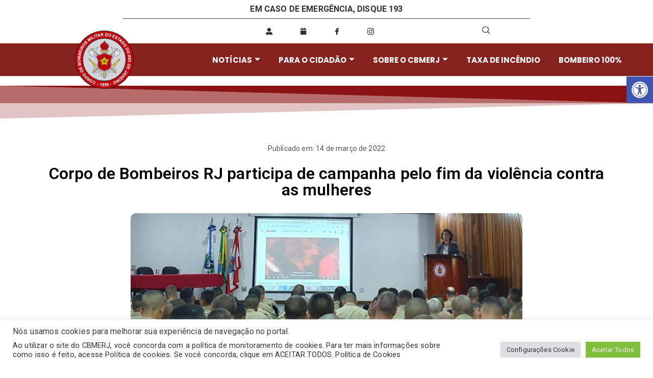

--- FILE ---
content_type: text/html; charset=UTF-8
request_url: https://www.cbmerj.rj.gov.br/corpo-de-bombeiros-rj-participa-de-campanha-pelo-fim-da-violencia-contra-as-mulheres/
body_size: 29618
content:

<!DOCTYPE html>
<html lang="pt-BR">

<head>
	<meta charset="UTF-8">
	<meta name="viewport" content="width=device-width, initial-scale=1.0" />
		<title>Corpo de Bombeiros RJ participa de campanha pelo fim da violência contra as mulheres &#8211; CBMERJ</title>
<meta name='robots' content='max-image-preview:large' />
<link rel="alternate" type="application/rss+xml" title="Feed para CBMERJ &raquo;" href="https://www.cbmerj.rj.gov.br/feed/" />
<link rel="alternate" type="application/rss+xml" title="Feed de comentários para CBMERJ &raquo;" href="https://www.cbmerj.rj.gov.br/comments/feed/" />
<link rel="alternate" type="application/rss+xml" title="Feed de comentários para CBMERJ &raquo; Corpo de Bombeiros RJ participa de campanha pelo fim da violência contra as mulheres" href="https://www.cbmerj.rj.gov.br/corpo-de-bombeiros-rj-participa-de-campanha-pelo-fim-da-violencia-contra-as-mulheres/feed/" />
<link rel="alternate" title="oEmbed (JSON)" type="application/json+oembed" href="https://www.cbmerj.rj.gov.br/wp-json/oembed/1.0/embed?url=https%3A%2F%2Fwww.cbmerj.rj.gov.br%2Fcorpo-de-bombeiros-rj-participa-de-campanha-pelo-fim-da-violencia-contra-as-mulheres%2F" />
<link rel="alternate" title="oEmbed (XML)" type="text/xml+oembed" href="https://www.cbmerj.rj.gov.br/wp-json/oembed/1.0/embed?url=https%3A%2F%2Fwww.cbmerj.rj.gov.br%2Fcorpo-de-bombeiros-rj-participa-de-campanha-pelo-fim-da-violencia-contra-as-mulheres%2F&#038;format=xml" />
<style id='wp-img-auto-sizes-contain-inline-css' type='text/css'>
img:is([sizes=auto i],[sizes^="auto," i]){contain-intrinsic-size:3000px 1500px}
/*# sourceURL=wp-img-auto-sizes-contain-inline-css */
</style>
<link rel='stylesheet' id='elementor-frontend-css' href='https://www.cbmerj.rj.gov.br/wp-content/plugins/elementor/assets/css/frontend-lite.min.css?ver=3.21.5' type='text/css' media='all' />
<link rel='stylesheet' id='elementor-post-1148-css' href='https://www.cbmerj.rj.gov.br/wp-content/uploads/elementor/css/post-1148.css?ver=1764880598' type='text/css' media='all' />
<link rel='stylesheet' id='elementor-post-4147-css' href='https://www.cbmerj.rj.gov.br/wp-content/uploads/elementor/css/post-4147.css?ver=1764879892' type='text/css' media='all' />
<style id='wp-emoji-styles-inline-css' type='text/css'>

	img.wp-smiley, img.emoji {
		display: inline !important;
		border: none !important;
		box-shadow: none !important;
		height: 1em !important;
		width: 1em !important;
		margin: 0 0.07em !important;
		vertical-align: -0.1em !important;
		background: none !important;
		padding: 0 !important;
	}
/*# sourceURL=wp-emoji-styles-inline-css */
</style>
<link rel='stylesheet' id='cookie-law-info-css' href='https://www.cbmerj.rj.gov.br/wp-content/plugins/cookie-law-info/legacy/public/css/cookie-law-info-public.css?ver=3.3.8' type='text/css' media='all' />
<link rel='stylesheet' id='cookie-law-info-gdpr-css' href='https://www.cbmerj.rj.gov.br/wp-content/plugins/cookie-law-info/legacy/public/css/cookie-law-info-gdpr.css?ver=3.3.8' type='text/css' media='all' />
<link rel='stylesheet' id='pafe-extension-style-free-css' href='https://www.cbmerj.rj.gov.br/wp-content/plugins/piotnet-addons-for-elementor/assets/css/minify/extension.min.css?ver=2.4.36' type='text/css' media='all' />
<link rel='stylesheet' id='fontawesome-css' href='https://www.cbmerj.rj.gov.br/wp-content/plugins/blog-designer-for-elementor/assets/css/fontawesome/fontawesome.css?ver=6.9' type='text/css' media='all' />
<link rel='stylesheet' id='bdfe-style-css' href='https://www.cbmerj.rj.gov.br/wp-content/plugins/blog-designer-for-elementor/assets/css/style.css?ver=6.9' type='text/css' media='all' />
<link rel='stylesheet' id='pojo-a11y-css' href='https://www.cbmerj.rj.gov.br/wp-content/plugins/pojo-accessibility/modules/legacy/assets/css/style.min.css?ver=1.0.0' type='text/css' media='all' />
<link rel='stylesheet' id='font-awesome-all-css' href='https://www.cbmerj.rj.gov.br/wp-content/themes/zakra/inc/customizer/customind/assets/fontawesome/v6/css/all.min.css?ver=6.2.4' type='text/css' media='all' />
<link rel='stylesheet' id='zakra-style-css' href='https://www.cbmerj.rj.gov.br/wp-content/themes/zakra/style.css?ver=4.0.5' type='text/css' media='all' />
<style id='zakra-style-inline-css' type='text/css'>
.zak-header-builder .zak-header-buttons .zak-header-button .zak-button{background-color:rgb(204,36,36);}.zak-header-builder .zak-header-buttons .zak-header-button .zak-button:hover{background-color:rgb(142,25,25);}.zak-header-builder .zak-header-buttons .zak-header-button .zak-button{border-radius:5px;}:root{--top-grid-columns: 4;
			--main-grid-columns: 4;
			--bottom-grid-columns: 1;
			} .zak-footer-builder .zak-bottom-row{justify-items: center;} .zak-footer-builder .zak-footer-bottom-row .zak-footer-col{flex-direction: column;}.zak-footer-builder .zak-footer-main-row .zak-footer-col{flex-direction: column;}.zak-footer-builder .zak-footer-top-row .zak-footer-col{flex-direction: column;}.zak-footer-builder .zak-copyright{text-align: center;}.zak-footer-builder .zak-footer-nav{display: flex; justify-content: center;}.zak-footer-builder .zak-footer-nav-2{display: flex; justify-content: center;}.zak-footer-builder .zak-html-1{text-align: center;}.zak-footer-builder .zak-html-2{text-align: center;}.zak-footer-builder .footer-social-icons{text-align: ;}.zak-footer-builder .widget-footer-sidebar-1{text-align: ;}.zak-footer-builder .widget-footer-sidebar-2{text-align: ;}.zak-footer-builder .widget-footer-sidebar-3{text-align: ;}.zak-footer-builder .widget-footer-sidebar-4{text-align: ;}.zak-footer-builder .widget-footer-bar-col-1-sidebar{text-align: ;}.zak-footer-builder .widget-footer-bar-col-2-sidebar{text-align: ;} :root{--zakra-color-1: #b30000;--zakra-color-2: #b30000;--zakra-color-3: #b30000;--zakra-color-4: #b30000;--zakra-color-5: #b30000;--zakra-color-6: #b30000;--zakra-color-7: #b30000;--zakra-color-8: #b30000;--zakra-color-9: #040e16;}@media screen and (min-width: 768px) {.zak-primary{width:70%;}}a:hover, a:focus,
				.zak-primary-nav ul li:hover > a,
				.zak-primary-nav ul .current_page_item > a,
				.zak-entry-summary a,
				.zak-entry-meta a, .zak-post-content .zak-entry-footer a:hover,
				.pagebuilder-content a, .zak-style-2 .zak-entry-meta span,
				.zak-style-2 .zak-entry-meta a,
				.entry-title:hover a,
				.zak-breadcrumbs .trail-items a,
				.breadcrumbs .trail-items a,
				.entry-content a,
				.edit-link a,
				.zak-footer-bar a:hover,
				.widget li a,
				#comments .comment-content a,
				#comments .reply,
				button:hover,
				.zak-button:hover,
				.zak-entry-footer .edit-link a,
				.zak-header-action .yith-wcwl-items-count .yith-wcwl-icon span,
				.pagebuilder-content a, .zak-entry-footer a,
				.zak-header-buttons .zak-header-button--2 .zak-button,
				.zak-header-buttons .zak-header-button .zak-button:hover,
				.woocommerce-cart .coupon button.button{color:rgb(187, 0, 0);}.zak-post-content .entry-button:hover .zak-icon,
				.zak-error-404 .zak-button:hover svg,
				.zak-style-2 .zak-entry-meta span .zak-icon,
				.entry-button .zak-icon{fill:rgb(187, 0, 0);}blockquote, .wp-block-quote,
				button, input[type="button"],
				input[type="reset"],
				input[type="submit"],
				.wp-block-button .wp-block-button__link,
				blockquote.has-text-align-right, .wp-block-quote.has-text-align-right,
				button:hover,
				.wp-block-button .wp-block-button__link:hover,
				.zak-button:hover,
				.zak-header-buttons .zak-header-button .zak-button,
				.zak-header-buttons .zak-header-button.zak-header-button--2 .zak-button,
				.zak-header-buttons .zak-header-button .zak-button:hover,
				.woocommerce-cart .coupon button.button,
				.woocommerce-cart .actions > button.button{border-color:rgb(187, 0, 0);}.zak-primary-nav.zak-layout-1-style-2 > ul > li.current_page_item > a::before,
				.zak-primary-nav.zak-layout-1-style-2 > ul a:hover::before,
				.zak-primary-nav.zak-layout-1-style-2 > ul > li.current-menu-item > a::before,
				.zak-primary-nav.zak-layout-1-style-3 > ul > li.current_page_item > a::before,
				.zak-primary-nav.zak-layout-1-style-3 > ul > li.current-menu-item > a::before,
				.zak-primary-nav.zak-layout-1-style-4 > ul > li.current_page_item > a::before,
				.zak-primary-nav.zak-layout-1-style-4 > ul > li.current-menu-item > a::before,
				.zak-scroll-to-top:hover, button, input[type="button"], input[type="reset"],
				input[type="submit"], .zak-header-buttons .zak-header-button--1 .zak-button,
				.wp-block-button .wp-block-button__link,
				.zak-menu-item-cart .cart-page-link .count,
				.widget .wp-block-heading::before,
				#comments .comments-title::before,
				#comments .comment-reply-title::before,
				.widget .widget-title::before,
				.zak-footer-builder .zak-footer-main-row .widget .wp-block-heading::before,
				.zak-footer-builder .zak-footer-top-row .widget .wp-block-heading::before,
				.zak-footer-builder .zak-footer-bottom-row .widget .wp-block-heading::before,
				.zak-footer-builder .zak-footer-main-row .widget .widget-title::before,
				.zak-footer-builder .zak-footer-top-row .widget .widget-title::before,
				.zak-footer-builder .zak-footer-bottom-row .widget .widget-title::before,
				.woocommerce-cart .actions .coupon button.button:hover,
				.woocommerce-cart .actions > button.button,
				.woocommerce-cart .actions > button.button:hover{background-color:rgb(187, 0, 0);}button, input[type="button"],
				input[type="reset"],
				input[type="submit"],
				.wp-block-button .wp-block-button__link,
				.zak-button{border-color:rgb(187, 0, 0);background-color:rgb(187, 0, 0);}.entry-content a{color:rgb(179,0,0);}.zak-entry-footer a:hover,
				.entry-button:hover,
				.zak-entry-footer a:hover,
				.entry-content a:hover,
				.pagebuilder-content a:hover, .pagebuilder-content a:hover{color:rgb(0,0,0);}.entry-button:hover .zak-icon{fill:rgb(0,0,0);}.site-title{color:#blank;}.zak-header .zak-top-bar{background-color:rgb(179,0,0);background-size:contain;}.zak-header-buttons .zak-header-button.zak-header-button--1 .zak-button{background-color:rgb(204,36,36);}.zak-header-buttons .zak-header-button.zak-header-button--1 .zak-button:hover{background-color:rgb(142,25,25);}.zak-header-buttons .zak-header-button.zak-header-button--1 .zak-button{border-radius:5px;}.zak-footer-bar{background-color:rgb(138,2,2);}.zak-footer-bar{color:rgb(255,255,255);}.zak-footer-bar a{color:rgb(255,255,255);}.zak-scroll-to-top{background-color:rgb(0,0,0);}.zak-scroll-to-top:hover{background-color:rgb(178,0,0);}
/*# sourceURL=zakra-style-inline-css */
</style>
<link rel='stylesheet' id='dflip-style-css' href='https://www.cbmerj.rj.gov.br/wp-content/plugins/3d-flipbook-dflip-lite/assets/css/dflip.min.css?ver=2.4.20' type='text/css' media='all' />
<link rel='stylesheet' id='elementor-icons-css' href='https://www.cbmerj.rj.gov.br/wp-content/plugins/elementor/assets/lib/eicons/css/elementor-icons.min.css?ver=5.29.0' type='text/css' media='all' />
<link rel='stylesheet' id='swiper-css' href='https://www.cbmerj.rj.gov.br/wp-content/plugins/elementor/assets/lib/swiper/v8/css/swiper.min.css?ver=8.4.5' type='text/css' media='all' />
<link rel='stylesheet' id='elementor-post-1133-css' href='https://www.cbmerj.rj.gov.br/wp-content/uploads/elementor/css/post-1133.css?ver=1764879893' type='text/css' media='all' />
<link rel='stylesheet' id='elementor-global-css' href='https://www.cbmerj.rj.gov.br/wp-content/uploads/elementor/css/global.css?ver=1764879894' type='text/css' media='all' />
<link rel='stylesheet' id='elementor-post-7596-css' href='https://www.cbmerj.rj.gov.br/wp-content/uploads/elementor/css/post-7596.css?ver=1764880757' type='text/css' media='all' />
<link rel='stylesheet' id='ekit-widget-styles-css' href='https://www.cbmerj.rj.gov.br/wp-content/plugins/elementskit-lite/widgets/init/assets/css/widget-styles.css?ver=3.7.7' type='text/css' media='all' />
<link rel='stylesheet' id='ekit-responsive-css' href='https://www.cbmerj.rj.gov.br/wp-content/plugins/elementskit-lite/widgets/init/assets/css/responsive.css?ver=3.7.7' type='text/css' media='all' />
<link rel='stylesheet' id='google-fonts-1-css' href='https://fonts.googleapis.com/css?family=Roboto%3A100%2C100italic%2C200%2C200italic%2C300%2C300italic%2C400%2C400italic%2C500%2C500italic%2C600%2C600italic%2C700%2C700italic%2C800%2C800italic%2C900%2C900italic%7CPoppins%3A100%2C100italic%2C200%2C200italic%2C300%2C300italic%2C400%2C400italic%2C500%2C500italic%2C600%2C600italic%2C700%2C700italic%2C800%2C800italic%2C900%2C900italic%7CRoboto+Slab%3A100%2C100italic%2C200%2C200italic%2C300%2C300italic%2C400%2C400italic%2C500%2C500italic%2C600%2C600italic%2C700%2C700italic%2C800%2C800italic%2C900%2C900italic&#038;display=auto&#038;ver=6.9' type='text/css' media='all' />
<link rel='stylesheet' id='elementor-icons-shared-0-css' href='https://www.cbmerj.rj.gov.br/wp-content/plugins/elementor/assets/lib/font-awesome/css/fontawesome.min.css?ver=5.15.3' type='text/css' media='all' />
<link rel='stylesheet' id='elementor-icons-fa-solid-css' href='https://www.cbmerj.rj.gov.br/wp-content/plugins/elementor/assets/lib/font-awesome/css/solid.min.css?ver=5.15.3' type='text/css' media='all' />
<link rel='stylesheet' id='elementor-icons-ekiticons-css' href='https://www.cbmerj.rj.gov.br/wp-content/plugins/elementskit-lite/modules/elementskit-icon-pack/assets/css/ekiticons.css?ver=3.7.7' type='text/css' media='all' />
<link rel='stylesheet' id='elementor-icons-fa-brands-css' href='https://www.cbmerj.rj.gov.br/wp-content/plugins/elementor/assets/lib/font-awesome/css/brands.min.css?ver=5.15.3' type='text/css' media='all' />
<link rel="preconnect" href="https://fonts.gstatic.com/" crossorigin><!--n2css--><!--n2js--><script type="text/javascript" src="https://www.cbmerj.rj.gov.br/wp-includes/js/jquery/jquery.min.js?ver=3.7.1" id="jquery-core-js"></script>
<script type="text/javascript" src="https://www.cbmerj.rj.gov.br/wp-includes/js/jquery/jquery-migrate.min.js?ver=3.4.1" id="jquery-migrate-js"></script>
<script type="text/javascript" id="cookie-law-info-js-extra">
/* <![CDATA[ */
var Cli_Data = {"nn_cookie_ids":[],"cookielist":[],"non_necessary_cookies":[],"ccpaEnabled":"","ccpaRegionBased":"","ccpaBarEnabled":"","strictlyEnabled":["necessary","obligatoire"],"ccpaType":"gdpr","js_blocking":"1","custom_integration":"","triggerDomRefresh":"","secure_cookies":""};
var cli_cookiebar_settings = {"animate_speed_hide":"500","animate_speed_show":"500","background":"#FFF","border":"#b1a6a6c2","border_on":"","button_1_button_colour":"#61a229","button_1_button_hover":"#4e8221","button_1_link_colour":"#fff","button_1_as_button":"1","button_1_new_win":"","button_2_button_colour":"#333","button_2_button_hover":"#292929","button_2_link_colour":"#444","button_2_as_button":"","button_2_hidebar":"","button_3_button_colour":"#dedfe0","button_3_button_hover":"#b2b2b3","button_3_link_colour":"#333333","button_3_as_button":"1","button_3_new_win":"","button_4_button_colour":"#dedfe0","button_4_button_hover":"#b2b2b3","button_4_link_colour":"#333333","button_4_as_button":"1","button_7_button_colour":"#7fbf3b","button_7_button_hover":"#66992f","button_7_link_colour":"#fff","button_7_as_button":"1","button_7_new_win":"","font_family":"inherit","header_fix":"","notify_animate_hide":"1","notify_animate_show":"","notify_div_id":"#cookie-law-info-bar","notify_position_horizontal":"right","notify_position_vertical":"bottom","scroll_close":"","scroll_close_reload":"","accept_close_reload":"","reject_close_reload":"","showagain_tab":"","showagain_background":"#fff","showagain_border":"#000","showagain_div_id":"#cookie-law-info-again","showagain_x_position":"100px","text":"#333333","show_once_yn":"","show_once":"10000","logging_on":"","as_popup":"","popup_overlay":"1","bar_heading_text":"N\u00f3s usamos cookies para melhorar sua experi\u00eancia de navega\u00e7\u00e3o no portal.","cookie_bar_as":"banner","popup_showagain_position":"bottom-right","widget_position":"left"};
var log_object = {"ajax_url":"https://www.cbmerj.rj.gov.br/wp-admin/admin-ajax.php"};
//# sourceURL=cookie-law-info-js-extra
/* ]]> */
</script>
<script type="text/javascript" src="https://www.cbmerj.rj.gov.br/wp-content/plugins/cookie-law-info/legacy/public/js/cookie-law-info-public.js?ver=3.3.8" id="cookie-law-info-js"></script>
<script type="text/javascript" src="https://www.cbmerj.rj.gov.br/wp-content/plugins/piotnet-addons-for-elementor/assets/js/minify/extension.min.js?ver=2.4.36" id="pafe-extension-free-js"></script>
<link rel="https://api.w.org/" href="https://www.cbmerj.rj.gov.br/wp-json/" /><link rel="alternate" title="JSON" type="application/json" href="https://www.cbmerj.rj.gov.br/wp-json/wp/v2/posts/7596" /><link rel="EditURI" type="application/rsd+xml" title="RSD" href="https://www.cbmerj.rj.gov.br/xmlrpc.php?rsd" />
<meta name="generator" content="WordPress 6.9" />
<link rel="canonical" href="https://www.cbmerj.rj.gov.br/corpo-de-bombeiros-rj-participa-de-campanha-pelo-fim-da-violencia-contra-as-mulheres/" />
<link rel='shortlink' href='https://www.cbmerj.rj.gov.br/?p=7596' />
<style type="text/css">
#pojo-a11y-toolbar .pojo-a11y-toolbar-toggle a{ background-color: #4054b2;	color: #ffffff;}
#pojo-a11y-toolbar .pojo-a11y-toolbar-overlay, #pojo-a11y-toolbar .pojo-a11y-toolbar-overlay ul.pojo-a11y-toolbar-items.pojo-a11y-links{ border-color: #4054b2;}
body.pojo-a11y-focusable a:focus{ outline-style: solid !important;	outline-width: 1px !important;	outline-color: #FF0000 !important;}
#pojo-a11y-toolbar{ top: 150px !important;}
#pojo-a11y-toolbar .pojo-a11y-toolbar-overlay{ background-color: #ffffff;}
#pojo-a11y-toolbar .pojo-a11y-toolbar-overlay ul.pojo-a11y-toolbar-items li.pojo-a11y-toolbar-item a, #pojo-a11y-toolbar .pojo-a11y-toolbar-overlay p.pojo-a11y-toolbar-title{ color: #333333;}
#pojo-a11y-toolbar .pojo-a11y-toolbar-overlay ul.pojo-a11y-toolbar-items li.pojo-a11y-toolbar-item a.active{ background-color: #4054b2;	color: #ffffff;}
@media (max-width: 767px) { #pojo-a11y-toolbar { top: 200px !important; } }</style><link rel="pingback" href="https://www.cbmerj.rj.gov.br/xmlrpc.php">        <script>
            jQuery(document).ready(function ($) {
                const heading = $('h2');
                if (heading.length > 0) {
                    let conteudo = `<p class="datas-post" style="margin-top: 20px; text-align: center; font-size: 14px; color: #555;">
                        Publicado em: 14 de março de 2022`;
                                        conteudo += '</p>';
                    heading.first().before(conteudo);
                }
            });
        </script>
        <meta name="generator" content="Elementor 3.21.5; features: e_optimized_assets_loading, e_optimized_css_loading, additional_custom_breakpoints; settings: css_print_method-external, google_font-enabled, font_display-auto">

		<style type="text/css">
			            .site-title {
                position: absolute;
                clip: rect(1px, 1px, 1px, 1px);
            }

			
			            .site-description {
                position: absolute;
                clip: rect(1px, 1px, 1px, 1px);
            }

					</style>

		<link rel="icon" href="https://www.cbmerj.rj.gov.br/wp-content/uploads/2025/07/cropped-039-bolacha-12-32x32.png" sizes="32x32" />
<link rel="icon" href="https://www.cbmerj.rj.gov.br/wp-content/uploads/2025/07/cropped-039-bolacha-12-192x192.png" sizes="192x192" />
<link rel="apple-touch-icon" href="https://www.cbmerj.rj.gov.br/wp-content/uploads/2025/07/cropped-039-bolacha-12-180x180.png" />
<meta name="msapplication-TileImage" content="https://www.cbmerj.rj.gov.br/wp-content/uploads/2025/07/cropped-039-bolacha-12-270x270.png" />
		<style type="text/css" id="wp-custom-css">
			/* VARIÁVEIS */

:root{
	/*tamanho do corte no carrossel*/
	--carousel-slice: 150px!important;
}

/* configuraçoes da pagina de pesquisa */
#primary{
	//text-align:center;
	padding-top:50px;
	padding-left:400px;
	padding-right:0px;
	width:70%
}
.byline{
	display:none !important
}
/* fim */

/* css noticias */


.theimran-post-layout-one img{
	height:250px
}
.theimran-post-layout-one{
	height:600px !important;
}
.theimran-post-layout-one{
	border-radius:10px;
}
.pagination-wrapper .pagination li a.current, .pagination-wrapper .pagination li span.current, .pagination-wrapper ul.page-numbers li a.current, .pagination-wrapper ul.page-numbers li span.current{
	border-radius:8px !important;
}

.pagination-wrapper ul.page-numbers li span{
	background-color: #8A0202;
	border-radius:8px;
}
.pagination-wrapper ul.page-numbers li span {
	text-align:center;
}
.pagination-wrapper ul li a{
	text-align:center;
}

.theimran-post-layout-one__excerpt:hover{
	color:white !important;
}

/* fim */

/* configuração do menu */
/* Esconde o menu principal */
    }

@media only screen and (max-width: 1090px) {
   margin-top: -200px !important;
    }
}

@media only screen and (min-width: 1900px) {
    .fundo-esquerdo {
        left: -1250px !important;
    }
	 .fundo-direito {
        left: 650px !important;
    }
}

/* fim */

/* configuração cor do acordeao */
/* configuração cor do acordeao */
.elementor-tab-title{
	background-color:#86221D !important;
	color:#FFF;
	margin-bottom:3px;
}
.elementor-tab-title:hover{
	background-color:#641915 !important;
	color:#FFF;
	margin-bottom:3px;
}
.elementor-tab-desktop-title{
	border: none!important;
}
.elementor-tab-title.elementor-active{
	background-color:#641915 !important;
}


/* configuração do acordeao aviso */
#aviso {
			.elementor-tab-title{
			background-color:#FFDF00 !important;
			margin-bottom:3px;
			}
			.elementor-toggle-title{
			color:#000 !important;
		}
			.elementor-toggle-icon{
			color:#000;
	}
	}

#aviso{
	.ekit-accordion--toggler{
	background-color:#FFDF00 !important;
	color:#000 !important;
		}
}

/* fim */

/* correção de alinhamento do título da página*/
.red-title-section-fix{
	height:267px;
}
.red-title-section-fix .elementor-widget-container{
	margin: 0px!Important;
	width: fit-content;
	max-width:600px;
}
.red-title-section-fix .elementor-widget-container h1{
	padding: 0px 50px 0px 0px;
	align-content:center;
}
.red-title-section-fix{
	background-size: cover!important;
/* fim */	
	
/*Ajuste do enquadramento corte da foto*/
	background-position: top !important;
}
.red-title-section-fix h1{
	min-height:72px;
}
/* fim */
/*Ajuste do esticamento de imagens no thumbnail do post*/
	
.posts-fix a img{
	object-fit:cover;
	object-position: 0;
}
.elementskit-post-image-card a img{
	object-fit:cover;
	object-position: 0;
}
/* fim */

.swiper-slide-image{
	padding:5px;
}

.elementskit-post-body {
	min-height:350px !important;
}
.corpo-noticia{
	min-height:350px !important;
}
.elementskit-menu-overlay{
		display:none;
	}
.botao{
	position:absolute !important;
	bottom:0 !important;
	margin-bottom:20px !important;
}

.elementskit-entry-thumb>img{
	height: 234px !important;
	transform: none !important;
}
.tg-icon-arrow-up{
	color: black;
	margin-bottom:70px;
}
.forminator-custom-form-19411,.forminator-custom-form-19425,.forminator-custom-form-19439,.forminator-custom-form-19453,.forminator-custom-form-19462,.forminator-custom-form-19463,.forminator-custom-form-19464,.forminator-custom-form-19465,.forminator-custom-form-19466,.forminator-custom-form-19467,.forminator-custom-form-19468,.forminator-custom-form-19469,.forminator-custom-form-19470,.forminator-custom-form-19573,.forminator-custom-form-19618,.forminator-custom-form-19619,.forminator-custom-form-19620,.forminator-custom-form-19621,.forminator-custom-form-19622,.forminator-custom-form-19623,.forminator-custom-form-19624,.forminator-custom-form-19625,.forminator-custom-form-19626,.forminator-custom-form-19627,.forminator-custom-form-19725,.forminator-custom-form-19726,.forminator-custom-form-19727,.forminator-custom-form-19728,.forminator-custom-form-19729,.forminator-custom-form-19730,.forminator-custom-form-19789,.forminator-custom-form-19797,.forminator-custom-form-19805,.forminator-custom-form-19810,.forminator-custom-form-19821,.forminator-custom-form-19829{
	display:block !important;
}
@media only screen and (min-device-width: 350rem) and (max-device-width: 702rem) {
     #pojo-a11y-toolbar{
    margin-right:15rem !important;
	}
}
@media only screen and (min-device-width: 400rem) and (max-device-width: 900rem) {
     #pojo-a11y-toolbar{
    margin-right:0rem !important;
	}
}
@media screen and (device-aspect-ratio: 40/71) and (device-aspect-ratio: 2/3) {
	#pojo-a11y-toolbar{
    margin-right:0rem !important;
		}
}
.card-fix .elementor-container{
	align-items: stretch;
}
.card-fix .elementor-widget-image-box{
	height:100%
}
.card-fix .elementor-image-box-img{
	aspect-ratio:1/1;
	display:inline-block!important;
	width:40%!important;
	overflow: hidden;
	
}
.card-fix .elementor-image-box-img{
	
}
.card-fix .elementor-image-box-img img{
	height: 100%;
	object-fit:cover;
  transform:translate3d(0px, 0px, 0.1px);
}
.card-fix .elementor-widget-container{
	align-content:center;
	margin:0px!important;
	height:100%;
}
.swiper-slide:hover{
transform: scale(1.05);
}		</style>
		</head>

<body class="wp-singular post-template post-template-elementor_header_footer single single-post postid-7596 single-format-standard wp-custom-logo wp-theme-zakra zak-site-layout--centered zak-container--wide zak-content-area--bordered has-page-header has-breadcrumbs elementor-default elementor-template-full-width elementor-kit-1133 elementor-page elementor-page-7596">

	
			<a class="skip-link screen-reader-text" href="#content">
			Skip to content		</a>
	
	
	<div class="ekit-template-content-markup ekit-template-content-header ekit-template-content-theme-support">
		<style>.elementor-1148 .elementor-element.elementor-element-b1e9e9e > .elementor-element-populated{border-style:solid;border-width:0px 0px 0.2px 0px;transition:background 0.3s, border 0.3s, border-radius 0.3s, box-shadow 0.3s;margin:0% 15% 0% 15%;--e-column-margin-right:15%;--e-column-margin-left:15%;}.elementor-1148 .elementor-element.elementor-element-b1e9e9e > .elementor-element-populated > .elementor-background-overlay{transition:background 0.3s, border-radius 0.3s, opacity 0.3s;}.elementor-1148 .elementor-element.elementor-element-fe0d547{text-align:center;}.elementor-1148 .elementor-element.elementor-element-fe0d547 .elementor-heading-title{color:#303030;font-family:"Roboto", Sans-serif;font-size:16px;font-weight:700;text-transform:uppercase;}.elementor-1148 .elementor-element.elementor-element-1654afa:not(.elementor-motion-effects-element-type-background), .elementor-1148 .elementor-element.elementor-element-1654afa > .elementor-motion-effects-container > .elementor-motion-effects-layer{background-color:#FFFFFF;}.elementor-1148 .elementor-element.elementor-element-1654afa{transition:background 0.3s, border 0.3s, border-radius 0.3s, box-shadow 0.3s;}.elementor-1148 .elementor-element.elementor-element-1654afa > .elementor-background-overlay{transition:background 0.3s, border-radius 0.3s, opacity 0.3s;}.elementor-bc-flex-widget .elementor-1148 .elementor-element.elementor-element-f00a7de.elementor-column .elementor-widget-wrap{align-items:center;}.elementor-1148 .elementor-element.elementor-element-f00a7de.elementor-column.elementor-element[data-element_type="column"] > .elementor-widget-wrap.elementor-element-populated{align-content:center;align-items:center;}.elementor-1148 .elementor-element.elementor-element-f00a7de > .elementor-widget-wrap > .elementor-widget:not(.elementor-widget__width-auto):not(.elementor-widget__width-initial):not(:last-child):not(.elementor-absolute){margin-bottom:0px;}.elementor-1148 .elementor-element.elementor-element-f00a7de > .elementor-element-populated{margin:0px 0px 0px 0px;--e-column-margin-right:0px;--e-column-margin-left:0px;padding:0px 0px 0px 0px;}.elementor-1148 .elementor-element.elementor-element-72273ca{--grid-template-columns:repeat(0, auto);--icon-size:13px;--grid-column-gap:4rem;--grid-row-gap:0px;top:23%;}.elementor-1148 .elementor-element.elementor-element-72273ca .elementor-widget-container{text-align:center;}.elementor-1148 .elementor-element.elementor-element-72273ca .elementor-social-icon{background-color:#FFFFFF00;}.elementor-1148 .elementor-element.elementor-element-72273ca .elementor-social-icon i{color:#303030;}.elementor-1148 .elementor-element.elementor-element-72273ca .elementor-social-icon svg{fill:#303030;}.elementor-1148 .elementor-element.elementor-element-72273ca > .elementor-widget-container{margin:0px 0px 0px 0px;padding:0px 0px 0px 0px;}body:not(.rtl) .elementor-1148 .elementor-element.elementor-element-72273ca{left:20%;}body.rtl .elementor-1148 .elementor-element.elementor-element-72273ca{right:20%;}.elementor-bc-flex-widget .elementor-1148 .elementor-element.elementor-element-d94ca62.elementor-column .elementor-widget-wrap{align-items:center;}.elementor-1148 .elementor-element.elementor-element-d94ca62.elementor-column.elementor-element[data-element_type="column"] > .elementor-widget-wrap.elementor-element-populated{align-content:center;align-items:center;}.elementor-1148 .elementor-element.elementor-element-0b8ddc9 .ekit_navsearch-button :is(i, svg){font-size:15px;}.elementor-1148 .elementor-element.elementor-element-0b8ddc9 .ekit_navsearch-button, .elementor-1148 .elementor-element.elementor-element-0b8ddc9 .ekit_search-button{color:#303030;fill:#303030;}.elementor-1148 .elementor-element.elementor-element-0b8ddc9 .ekit_navsearch-button{margin:-13px -13px -13px 015px;padding:0px 0px 0px 0px;width:40px;height:40px;line-height:40px;text-align:right;}.ekit-popup-0b8ddc9 .ekit_modal-searchPanel .ekit-search-group input:not([type="submit"]){border-radius:0px 0px 0px 0px;height:0px;}.elementor-1148 .elementor-element.elementor-element-d0bb496:not(.elementor-motion-effects-element-type-background), .elementor-1148 .elementor-element.elementor-element-d0bb496 > .elementor-motion-effects-container > .elementor-motion-effects-layer{background-color:#86221D;}.elementor-1148 .elementor-element.elementor-element-d0bb496, .elementor-1148 .elementor-element.elementor-element-d0bb496 > .elementor-background-overlay{border-radius:0px 0px 0px 0px;}.elementor-1148 .elementor-element.elementor-element-d0bb496{transition:background 0.3s, border 0.3s, border-radius 0.3s, box-shadow 0.3s;margin-top:0px;margin-bottom:0px;padding:0% 0% 0% 0%;}.elementor-1148 .elementor-element.elementor-element-d0bb496 > .elementor-background-overlay{transition:background 0.3s, border-radius 0.3s, opacity 0.3s;}.elementor-bc-flex-widget .elementor-1148 .elementor-element.elementor-element-ddb8d33.elementor-column .elementor-widget-wrap{align-items:center;}.elementor-1148 .elementor-element.elementor-element-ddb8d33.elementor-column.elementor-element[data-element_type="column"] > .elementor-widget-wrap.elementor-element-populated{align-content:center;align-items:center;}.elementor-1148 .elementor-element.elementor-element-ddb8d33 > .elementor-element-populated{transition:background 0.3s, border 0.3s, border-radius 0.3s, box-shadow 0.3s;}.elementor-1148 .elementor-element.elementor-element-ddb8d33 > .elementor-element-populated > .elementor-background-overlay{transition:background 0.3s, border-radius 0.3s, opacity 0.3s;}.elementor-1148 .elementor-element.elementor-element-43e5029{text-align:center;width:auto;max-width:auto;}.elementor-1148 .elementor-element.elementor-element-43e5029 img{width:28%;}body:not(.rtl) .elementor-1148 .elementor-element.elementor-element-43e5029{left:0vw;}body.rtl .elementor-1148 .elementor-element.elementor-element-43e5029{right:0vw;}.elementor-bc-flex-widget .elementor-1148 .elementor-element.elementor-element-a6f5067.elementor-column .elementor-widget-wrap{align-items:center;}.elementor-1148 .elementor-element.elementor-element-a6f5067.elementor-column.elementor-element[data-element_type="column"] > .elementor-widget-wrap.elementor-element-populated{align-content:center;align-items:center;}.elementor-1148 .elementor-element.elementor-element-a6f5067 > .elementor-element-populated{padding:0px 0px 0px 0px;}.elementor-1148 .elementor-element.elementor-element-4de9835 .elementskit-menu-container{height:64px;background-color:#FFFFFF00;border-radius:0px 0px 0px 0px;}.elementor-1148 .elementor-element.elementor-element-4de9835 .elementskit-nav-identity-panel{padding:0px 0px 0px 0px;}.elementor-1148 .elementor-element.elementor-element-4de9835 .elementskit-navbar-nav li a .ekit-menu-icon{padding:0px 0px 0px 0px;}.elementor-1148 .elementor-element.elementor-element-4de9835 .elementskit-navbar-nav > li > a{font-family:"Poppins", Sans-serif;font-size:15px;font-weight:bold;color:#FFFFFF;padding:6px 14px 6px 6px;}.elementor-1148 .elementor-element.elementor-element-4de9835 .elementskit-navbar-nav > li > a:hover{color:#707070;}.elementor-1148 .elementor-element.elementor-element-4de9835 .elementskit-navbar-nav > li > a:focus{color:#707070;}.elementor-1148 .elementor-element.elementor-element-4de9835 .elementskit-navbar-nav > li > a:active{color:#707070;}.elementor-1148 .elementor-element.elementor-element-4de9835 .elementskit-navbar-nav > li:hover > a{color:#707070;}.elementor-1148 .elementor-element.elementor-element-4de9835 .elementskit-navbar-nav > li:hover > a .elementskit-submenu-indicator{color:#707070;}.elementor-1148 .elementor-element.elementor-element-4de9835 .elementskit-navbar-nav > li > a:hover .elementskit-submenu-indicator{color:#707070;}.elementor-1148 .elementor-element.elementor-element-4de9835 .elementskit-navbar-nav > li > a:focus .elementskit-submenu-indicator{color:#707070;}.elementor-1148 .elementor-element.elementor-element-4de9835 .elementskit-navbar-nav > li > a:active .elementskit-submenu-indicator{color:#707070;}.elementor-1148 .elementor-element.elementor-element-4de9835 .elementskit-navbar-nav > li.current-menu-item > a{color:#707070;}.elementor-1148 .elementor-element.elementor-element-4de9835 .elementskit-navbar-nav > li.current-menu-ancestor > a{color:#707070;}.elementor-1148 .elementor-element.elementor-element-4de9835 .elementskit-navbar-nav > li.current-menu-ancestor > a .elementskit-submenu-indicator{color:#707070;}.elementor-1148 .elementor-element.elementor-element-4de9835 .elementskit-navbar-nav > li{margin:0px 16px 0px 0px;}.elementor-1148 .elementor-element.elementor-element-4de9835 .elementskit-navbar-nav > li > a .elementskit-submenu-indicator{color:#FFFFFF;fill:#FFFFFF;}.elementor-1148 .elementor-element.elementor-element-4de9835 .elementskit-navbar-nav > li > a .ekit-submenu-indicator-icon{color:#FFFFFF;fill:#FFFFFF;}.elementor-1148 .elementor-element.elementor-element-4de9835 .elementskit-navbar-nav-default .elementskit-dropdown-has>a .elementskit-submenu-indicator{margin:0px 0px 0px 5px;}.elementor-1148 .elementor-element.elementor-element-4de9835 .elementskit-navbar-nav-default .elementskit-dropdown-has>a .ekit-submenu-indicator-icon{margin:0px 0px 0px 5px;}.elementor-1148 .elementor-element.elementor-element-4de9835 .elementskit-navbar-nav .elementskit-submenu-panel > li > a{padding:0px 0px 0px 0px;color:#000000;}.elementor-1148 .elementor-element.elementor-element-4de9835 .elementskit-navbar-nav .elementskit-submenu-panel > li > a:hover{color:#707070;}.elementor-1148 .elementor-element.elementor-element-4de9835 .elementskit-navbar-nav .elementskit-submenu-panel > li > a:focus{color:#707070;}.elementor-1148 .elementor-element.elementor-element-4de9835 .elementskit-navbar-nav .elementskit-submenu-panel > li > a:active{color:#707070;}.elementor-1148 .elementor-element.elementor-element-4de9835 .elementskit-navbar-nav .elementskit-submenu-panel > li:hover > a{color:#707070;}.elementor-1148 .elementor-element.elementor-element-4de9835 .elementskit-navbar-nav .elementskit-submenu-panel > li.current-menu-item > a{color:#707070 !important;}.elementor-1148 .elementor-element.elementor-element-4de9835 .elementskit-submenu-panel{padding:15px -30px 15px 0px;}.elementor-1148 .elementor-element.elementor-element-4de9835 .elementskit-navbar-nav .elementskit-submenu-panel{background-color:#FFFFFF;border-radius:0px 0px 0px 0px;min-width:100px;}.elementor-1148 .elementor-element.elementor-element-4de9835 .elementskit-menu-hamburger{float:right;padding:0px 0px 0px 0px;background-color:#F0F0F0;border-style:solid;border-color:#86221D;}.elementor-1148 .elementor-element.elementor-element-4de9835 .elementskit-menu-hamburger .elementskit-menu-hamburger-icon{background-color:#86221D;}.elementor-1148 .elementor-element.elementor-element-4de9835 .elementskit-menu-hamburger > .ekit-menu-icon{color:#86221D;}.elementor-1148 .elementor-element.elementor-element-4de9835 .elementskit-menu-hamburger:hover{background-color:#B30000C4;}.elementor-1148 .elementor-element.elementor-element-4de9835 .elementskit-menu-hamburger:hover .elementskit-menu-hamburger-icon{background-color:#FFFFFF;}.elementor-1148 .elementor-element.elementor-element-4de9835 .elementskit-menu-hamburger:hover > .ekit-menu-icon{color:#FFFFFF;}.elementor-1148 .elementor-element.elementor-element-4de9835 .elementskit-menu-close{border-style:solid;border-color:#FFFFFF;color:#FFFFFF;}.elementor-1148 .elementor-element.elementor-element-4de9835 .elementskit-menu-close:hover{background-color:#FFFFFF66;color:#FFFFFF;}.elementor-1148 .elementor-element.elementor-element-4de9835 > .elementor-widget-container{padding:0px 0px 0px 0px;}.elementor-1148 .elementor-element.elementor-element-4de9835{width:auto;max-width:auto;align-self:center;}@media(max-width:1024px){.elementor-1148 .elementor-element.elementor-element-fe0d547{text-align:center;}.elementor-1148 .elementor-element.elementor-element-fe0d547 .elementor-heading-title{font-size:18px;}.elementor-1148 .elementor-element.elementor-element-72273ca{--grid-column-gap:5rem;--grid-row-gap:0px;top:23%;}body:not(.rtl) .elementor-1148 .elementor-element.elementor-element-72273ca{left:20%;}body.rtl .elementor-1148 .elementor-element.elementor-element-72273ca{right:20%;}.elementor-1148 .elementor-element.elementor-element-a6f5067.elementor-column > .elementor-widget-wrap{justify-content:center;}.elementor-1148 .elementor-element.elementor-element-4de9835 .elementskit-menu-container{background-color:#A41010;max-width:372px;border-radius:0px 0px 0px 0px;}.elementor-1148 .elementor-element.elementor-element-4de9835 .elementskit-nav-identity-panel{padding:10px 0px 10px 0px;}.elementor-1148 .elementor-element.elementor-element-4de9835 .elementskit-navbar-nav > li > a{font-size:18px;color:#FFFFFF;}.elementor-1148 .elementor-element.elementor-element-4de9835 .elementskit-navbar-nav > li > a .elementskit-submenu-indicator{font-size:10px;}.elementor-1148 .elementor-element.elementor-element-4de9835 .elementskit-navbar-nav > li > a .ekit-submenu-indicator-icon{font-size:10px;}.elementor-1148 .elementor-element.elementor-element-4de9835 .elementskit-navbar-nav-default .elementskit-dropdown-has>a .elementskit-submenu-indicator{margin:0px 0px 0px 10px;}.elementor-1148 .elementor-element.elementor-element-4de9835 .elementskit-navbar-nav-default .elementskit-dropdown-has>a .ekit-submenu-indicator-icon{margin:0px 0px 0px 10px;}.elementor-1148 .elementor-element.elementor-element-4de9835 .elementskit-navbar-nav .elementskit-submenu-panel > li > a{padding:30px 30px 30px 30px;}.elementor-1148 .elementor-element.elementor-element-4de9835 .elementskit-navbar-nav .elementskit-submenu-panel{border-radius:0px 0px 0px 0px;}.elementor-1148 .elementor-element.elementor-element-4de9835 .elementskit-menu-hamburger{padding:8px 8px 8px 8px;width:45px;border-radius:3px;}.elementor-1148 .elementor-element.elementor-element-4de9835 .elementskit-menu-hamburger > .ekit-menu-icon{font-size:20px;}.elementor-1148 .elementor-element.elementor-element-4de9835 .elementskit-menu-close{font-size:20px;padding:0px 0px 0px 0px;margin:0px 0px 0px 0px;width:45px;border-radius:0px;border-width:0px 0px 0px 0px;}.elementor-1148 .elementor-element.elementor-element-4de9835 .elementskit-nav-logo > img{max-width:160px;max-height:60px;}.elementor-1148 .elementor-element.elementor-element-4de9835 .elementskit-nav-logo{margin:5px 0px 5px 0px;padding:5px 5px 5px 5px;}}@media(max-width:767px){.elementor-1148 .elementor-element.elementor-element-fe0d547{text-align:center;}.elementor-1148 .elementor-element.elementor-element-fe0d547 .elementor-heading-title{font-size:11px;}.elementor-1148 .elementor-element.elementor-element-f00a7de{width:80%;}.elementor-1148 .elementor-element.elementor-element-72273ca{--grid-column-gap:2rem;top:22%;}body:not(.rtl) .elementor-1148 .elementor-element.elementor-element-72273ca{left:11%;}body.rtl .elementor-1148 .elementor-element.elementor-element-72273ca{right:11%;}.elementor-1148 .elementor-element.elementor-element-d94ca62{width:10%;}.elementor-1148 .elementor-element.elementor-element-0b8ddc9 .ekit_navsearch-button{text-align:right;}.elementor-1148 .elementor-element.elementor-element-0b8ddc9 > .elementor-widget-container{margin:0px 0px 0px 0px;}.elementor-1148 .elementor-element.elementor-element-ddb8d33{width:50%;}.elementor-1148 .elementor-element.elementor-element-43e5029 img{width:30%;}body:not(.rtl) .elementor-1148 .elementor-element.elementor-element-43e5029{left:0%;}body.rtl .elementor-1148 .elementor-element.elementor-element-43e5029{right:0%;}.elementor-1148 .elementor-element.elementor-element-a6f5067{width:50%;}.elementor-bc-flex-widget .elementor-1148 .elementor-element.elementor-element-a6f5067.elementor-column .elementor-widget-wrap{align-items:center;}.elementor-1148 .elementor-element.elementor-element-a6f5067.elementor-column.elementor-element[data-element_type="column"] > .elementor-widget-wrap.elementor-element-populated{align-content:center;align-items:center;}.elementor-1148 .elementor-element.elementor-element-a6f5067.elementor-column > .elementor-widget-wrap{justify-content:center;}.elementor-1148 .elementor-element.elementor-element-4de9835 .elementskit-menu-container{background-color:#A41010;}.elementor-1148 .elementor-element.elementor-element-4de9835 .elementskit-navbar-nav > li > a{font-size:20px;color:#FFFFFF;padding:10px 10px 10px 10px;}.elementor-1148 .elementor-element.elementor-element-4de9835 .elementskit-navbar-nav > li > a:hover{color:#0F0000;}.elementor-1148 .elementor-element.elementor-element-4de9835 .elementskit-navbar-nav > li > a:focus{color:#0F0000;}.elementor-1148 .elementor-element.elementor-element-4de9835 .elementskit-navbar-nav > li > a:active{color:#0F0000;}.elementor-1148 .elementor-element.elementor-element-4de9835 .elementskit-navbar-nav > li:hover > a{color:#0F0000;}.elementor-1148 .elementor-element.elementor-element-4de9835 .elementskit-navbar-nav > li:hover > a .elementskit-submenu-indicator{color:#0F0000;}.elementor-1148 .elementor-element.elementor-element-4de9835 .elementskit-navbar-nav > li > a:hover .elementskit-submenu-indicator{color:#0F0000;}.elementor-1148 .elementor-element.elementor-element-4de9835 .elementskit-navbar-nav > li > a:focus .elementskit-submenu-indicator{color:#0F0000;}.elementor-1148 .elementor-element.elementor-element-4de9835 .elementskit-navbar-nav > li > a:active .elementskit-submenu-indicator{color:#0F0000;}.elementor-1148 .elementor-element.elementor-element-4de9835 .elementskit-navbar-nav > li.current-menu-item > a{color:#212121;}.elementor-1148 .elementor-element.elementor-element-4de9835 .elementskit-navbar-nav > li.current-menu-ancestor > a{color:#212121;}.elementor-1148 .elementor-element.elementor-element-4de9835 .elementskit-navbar-nav > li.current-menu-ancestor > a .elementskit-submenu-indicator{color:#212121;}.elementor-1148 .elementor-element.elementor-element-4de9835 .elementskit-navbar-nav-default .elementskit-dropdown-has>a .elementskit-submenu-indicator{margin:0px 0px 0px 10px;}.elementor-1148 .elementor-element.elementor-element-4de9835 .elementskit-navbar-nav-default .elementskit-dropdown-has>a .ekit-submenu-indicator-icon{margin:0px 0px 0px 10px;}.elementor-1148 .elementor-element.elementor-element-4de9835 .elementskit-menu-hamburger{float:right;}.elementor-1148 .elementor-element.elementor-element-4de9835 .elementskit-menu-hamburger > .ekit-menu-icon{font-size:20px;}.elementor-1148 .elementor-element.elementor-element-4de9835 .elementskit-nav-logo > img{max-width:120px;max-height:50px;}}@media(min-width:768px){.elementor-1148 .elementor-element.elementor-element-b1e9e9e{width:100%;}.elementor-1148 .elementor-element.elementor-element-f00a7de{width:70%;}.elementor-1148 .elementor-element.elementor-element-d94ca62{width:30%;}.elementor-1148 .elementor-element.elementor-element-ddb8d33{width:32%;}.elementor-1148 .elementor-element.elementor-element-a6f5067{width:68%;}}@media(max-width:1024px) and (min-width:768px){.elementor-1148 .elementor-element.elementor-element-f00a7de{width:70%;}.elementor-1148 .elementor-element.elementor-element-d94ca62{width:30%;}.elementor-1148 .elementor-element.elementor-element-ddb8d33{width:30%;}.elementor-1148 .elementor-element.elementor-element-a6f5067{width:70%;}}</style>		<div data-elementor-type="wp-post" data-elementor-id="1148" class="elementor elementor-1148">
						<section class="elementor-section elementor-top-section elementor-element elementor-element-26b5336 elementor-section-boxed elementor-section-height-default elementor-section-height-default" data-id="26b5336" data-element_type="section">
						<div class="elementor-container elementor-column-gap-default">
					<div class="elementor-column elementor-col-100 elementor-top-column elementor-element elementor-element-b1e9e9e" data-id="b1e9e9e" data-element_type="column">
			<div class="elementor-widget-wrap elementor-element-populated">
						<div class="elementor-element elementor-element-fe0d547 elementor-widget elementor-widget-heading" data-id="fe0d547" data-element_type="widget" data-widget_type="heading.default">
				<div class="elementor-widget-container">
			<style>/*! elementor - v3.21.0 - 08-05-2024 */
.elementor-heading-title{padding:0;margin:0;line-height:1}.elementor-widget-heading .elementor-heading-title[class*=elementor-size-]>a{color:inherit;font-size:inherit;line-height:inherit}.elementor-widget-heading .elementor-heading-title.elementor-size-small{font-size:15px}.elementor-widget-heading .elementor-heading-title.elementor-size-medium{font-size:19px}.elementor-widget-heading .elementor-heading-title.elementor-size-large{font-size:29px}.elementor-widget-heading .elementor-heading-title.elementor-size-xl{font-size:39px}.elementor-widget-heading .elementor-heading-title.elementor-size-xxl{font-size:59px}</style><p class="elementor-heading-title elementor-size-default">Em caso de emergência, disque 193</p>		</div>
				</div>
					</div>
		</div>
					</div>
		</section>
				<section class="elementor-section elementor-top-section elementor-element elementor-element-1654afa elementor-section-full_width elementor-section-height-default elementor-section-height-default" data-id="1654afa" data-element_type="section" data-settings="{&quot;background_background&quot;:&quot;classic&quot;}">
						<div class="elementor-container elementor-column-gap-default">
					<div class="elementor-column elementor-col-50 elementor-top-column elementor-element elementor-element-f00a7de" data-id="f00a7de" data-element_type="column">
			<div class="elementor-widget-wrap elementor-element-populated">
						<div class="elementor-element elementor-element-72273ca elementor-shape-square elementor-absolute elementor-grid-0 e-grid-align-center elementor-widget elementor-widget-social-icons" data-id="72273ca" data-element_type="widget" data-settings="{&quot;_position&quot;:&quot;absolute&quot;}" data-widget_type="social-icons.default">
				<div class="elementor-widget-container">
			<style>/*! elementor - v3.21.0 - 08-05-2024 */
.elementor-widget-social-icons.elementor-grid-0 .elementor-widget-container,.elementor-widget-social-icons.elementor-grid-mobile-0 .elementor-widget-container,.elementor-widget-social-icons.elementor-grid-tablet-0 .elementor-widget-container{line-height:1;font-size:0}.elementor-widget-social-icons:not(.elementor-grid-0):not(.elementor-grid-tablet-0):not(.elementor-grid-mobile-0) .elementor-grid{display:inline-grid}.elementor-widget-social-icons .elementor-grid{grid-column-gap:var(--grid-column-gap,5px);grid-row-gap:var(--grid-row-gap,5px);grid-template-columns:var(--grid-template-columns);justify-content:var(--justify-content,center);justify-items:var(--justify-content,center)}.elementor-icon.elementor-social-icon{font-size:var(--icon-size,25px);line-height:var(--icon-size,25px);width:calc(var(--icon-size, 25px) + 2 * var(--icon-padding, .5em));height:calc(var(--icon-size, 25px) + 2 * var(--icon-padding, .5em))}.elementor-social-icon{--e-social-icon-icon-color:#fff;display:inline-flex;background-color:#69727d;align-items:center;justify-content:center;text-align:center;cursor:pointer}.elementor-social-icon i{color:var(--e-social-icon-icon-color)}.elementor-social-icon svg{fill:var(--e-social-icon-icon-color)}.elementor-social-icon:last-child{margin:0}.elementor-social-icon:hover{opacity:.9;color:#fff}.elementor-social-icon-android{background-color:#a4c639}.elementor-social-icon-apple{background-color:#999}.elementor-social-icon-behance{background-color:#1769ff}.elementor-social-icon-bitbucket{background-color:#205081}.elementor-social-icon-codepen{background-color:#000}.elementor-social-icon-delicious{background-color:#39f}.elementor-social-icon-deviantart{background-color:#05cc47}.elementor-social-icon-digg{background-color:#005be2}.elementor-social-icon-dribbble{background-color:#ea4c89}.elementor-social-icon-elementor{background-color:#d30c5c}.elementor-social-icon-envelope{background-color:#ea4335}.elementor-social-icon-facebook,.elementor-social-icon-facebook-f{background-color:#3b5998}.elementor-social-icon-flickr{background-color:#0063dc}.elementor-social-icon-foursquare{background-color:#2d5be3}.elementor-social-icon-free-code-camp,.elementor-social-icon-freecodecamp{background-color:#006400}.elementor-social-icon-github{background-color:#333}.elementor-social-icon-gitlab{background-color:#e24329}.elementor-social-icon-globe{background-color:#69727d}.elementor-social-icon-google-plus,.elementor-social-icon-google-plus-g{background-color:#dd4b39}.elementor-social-icon-houzz{background-color:#7ac142}.elementor-social-icon-instagram{background-color:#262626}.elementor-social-icon-jsfiddle{background-color:#487aa2}.elementor-social-icon-link{background-color:#818a91}.elementor-social-icon-linkedin,.elementor-social-icon-linkedin-in{background-color:#0077b5}.elementor-social-icon-medium{background-color:#00ab6b}.elementor-social-icon-meetup{background-color:#ec1c40}.elementor-social-icon-mixcloud{background-color:#273a4b}.elementor-social-icon-odnoklassniki{background-color:#f4731c}.elementor-social-icon-pinterest{background-color:#bd081c}.elementor-social-icon-product-hunt{background-color:#da552f}.elementor-social-icon-reddit{background-color:#ff4500}.elementor-social-icon-rss{background-color:#f26522}.elementor-social-icon-shopping-cart{background-color:#4caf50}.elementor-social-icon-skype{background-color:#00aff0}.elementor-social-icon-slideshare{background-color:#0077b5}.elementor-social-icon-snapchat{background-color:#fffc00}.elementor-social-icon-soundcloud{background-color:#f80}.elementor-social-icon-spotify{background-color:#2ebd59}.elementor-social-icon-stack-overflow{background-color:#fe7a15}.elementor-social-icon-steam{background-color:#00adee}.elementor-social-icon-stumbleupon{background-color:#eb4924}.elementor-social-icon-telegram{background-color:#2ca5e0}.elementor-social-icon-threads{background-color:#000}.elementor-social-icon-thumb-tack{background-color:#1aa1d8}.elementor-social-icon-tripadvisor{background-color:#589442}.elementor-social-icon-tumblr{background-color:#35465c}.elementor-social-icon-twitch{background-color:#6441a5}.elementor-social-icon-twitter{background-color:#1da1f2}.elementor-social-icon-viber{background-color:#665cac}.elementor-social-icon-vimeo{background-color:#1ab7ea}.elementor-social-icon-vk{background-color:#45668e}.elementor-social-icon-weibo{background-color:#dd2430}.elementor-social-icon-weixin{background-color:#31a918}.elementor-social-icon-whatsapp{background-color:#25d366}.elementor-social-icon-wordpress{background-color:#21759b}.elementor-social-icon-x-twitter{background-color:#000}.elementor-social-icon-xing{background-color:#026466}.elementor-social-icon-yelp{background-color:#af0606}.elementor-social-icon-youtube{background-color:#cd201f}.elementor-social-icon-500px{background-color:#0099e5}.elementor-shape-rounded .elementor-icon.elementor-social-icon{border-radius:10%}.elementor-shape-circle .elementor-icon.elementor-social-icon{border-radius:50%}</style>		<div class="elementor-social-icons-wrapper elementor-grid">
							<span class="elementor-grid-item">
					<a class="elementor-icon elementor-social-icon elementor-social-icon-user-alt elementor-repeater-item-471ee49" href="https://intranet.cbmerj.rj.gov.br/" target="_blank">
						<span class="elementor-screen-only">User-alt</span>
						<i class="fas fa-user-alt"></i>					</a>
				</span>
							<span class="elementor-grid-item">
					<a class="elementor-icon elementor-social-icon elementor-social-icon-calendar elementor-repeater-item-18da8c5" href="https://www.cbmerj.rj.gov.br/agendamento" target="_blank">
						<span class="elementor-screen-only">Calendar</span>
						<i class="fas fa-calendar"></i>					</a>
				</span>
							<span class="elementor-grid-item">
					<a class="elementor-icon elementor-social-icon elementor-social-icon-icon-facebook elementor-repeater-item-d091e51" href="https://www.facebook.com/cbmerjoficial/" target="_blank">
						<span class="elementor-screen-only">Icon-facebook</span>
						<i class="icon icon-facebook"></i>					</a>
				</span>
							<span class="elementor-grid-item">
					<a class="elementor-icon elementor-social-icon elementor-social-icon-icon-instagram-1 elementor-repeater-item-20a166e" href="https://www.instagram.com/corpodebombeiros_rj/" target="_blank">
						<span class="elementor-screen-only">Icon-instagram-1</span>
						<i class="icon icon-instagram-1"></i>					</a>
				</span>
					</div>
				</div>
				</div>
					</div>
		</div>
				<div class="elementor-column elementor-col-50 elementor-top-column elementor-element elementor-element-d94ca62" data-id="d94ca62" data-element_type="column">
			<div class="elementor-widget-wrap elementor-element-populated">
						<div class="elementor-element elementor-element-0b8ddc9 elementor-widget elementor-widget-elementskit-header-search" data-id="0b8ddc9" data-element_type="widget" data-widget_type="elementskit-header-search.default">
				<div class="elementor-widget-container">
			<div class="ekit-wid-con" >        <a href="#ekit_modal-popup-0b8ddc9" class="ekit_navsearch-button ekit-modal-popup" aria-label="navsearch-button">
            <i aria-hidden="true" class="icon icon-search11"></i>        </a>
        <!-- language switcher strart -->
        <!-- xs modal -->
        <div class="zoom-anim-dialog mfp-hide ekit_modal-searchPanel" id="ekit_modal-popup-0b8ddc9">
            <div class="ekit-search-panel">
            <!-- Polylang search - thanks to Alain Melsens -->
                <form role="search" method="get" class="ekit-search-group" action="https://www.cbmerj.rj.gov.br/">
                    <input type="search" class="ekit_search-field" aria-label="search-form" placeholder="Pesquisar..." value="" name="s">
					<button type="submit" class="ekit_search-button" aria-label="search-button">
                        <i aria-hidden="true" class="icon icon-search11"></i>                    </button>
                </form>
            </div>
        </div><!-- End xs modal -->
        <!-- end language switcher strart -->
        </div>		</div>
				</div>
					</div>
		</div>
					</div>
		</section>
				<section class="elementor-section elementor-top-section elementor-element elementor-element-d0bb496 elementor-section-full_width elementor-section-height-default elementor-section-height-default" data-id="d0bb496" data-element_type="section" data-settings="{&quot;background_background&quot;:&quot;classic&quot;}">
						<div class="elementor-container elementor-column-gap-default">
					<div class="elementor-column elementor-col-50 elementor-top-column elementor-element elementor-element-ddb8d33" data-id="ddb8d33" data-element_type="column" data-settings="{&quot;background_background&quot;:&quot;classic&quot;}">
			<div class="elementor-widget-wrap elementor-element-populated">
						<div class="elementor-element elementor-element-43e5029 elementor-widget__width-auto elementor-absolute elementor-widget elementor-widget-image" data-id="43e5029" data-element_type="widget" data-settings="{&quot;_position&quot;:&quot;absolute&quot;}" data-widget_type="image.default">
				<div class="elementor-widget-container">
			<style>/*! elementor - v3.21.0 - 08-05-2024 */
.elementor-widget-image{text-align:center}.elementor-widget-image a{display:inline-block}.elementor-widget-image a img[src$=".svg"]{width:48px}.elementor-widget-image img{vertical-align:middle;display:inline-block}</style>											<a href="http://www.cbmerj.rj.gov.br/">
							<img fetchpriority="high" width="632" height="632" src="https://www.cbmerj.rj.gov.br/wp-content/uploads/2025/07/039-bolacha-12.png" class="attachment-full size-full wp-image-34299" alt="" srcset="https://www.cbmerj.rj.gov.br/wp-content/uploads/2025/07/039-bolacha-12.png 632w, https://www.cbmerj.rj.gov.br/wp-content/uploads/2025/07/039-bolacha-12-300x300.png 300w, https://www.cbmerj.rj.gov.br/wp-content/uploads/2025/07/039-bolacha-12-150x150.png 150w, https://www.cbmerj.rj.gov.br/wp-content/uploads/2025/07/039-bolacha-12-600x600.png 600w" sizes="(max-width: 632px) 100vw, 632px" />								</a>
													</div>
				</div>
					</div>
		</div>
				<div class="elementor-column elementor-col-50 elementor-top-column elementor-element elementor-element-a6f5067" data-id="a6f5067" data-element_type="column">
			<div class="elementor-widget-wrap elementor-element-populated">
						<div class="elementor-element elementor-element-4de9835 elementor-widget__width-auto elementor-widget elementor-widget-ekit-nav-menu" data-id="4de9835" data-element_type="widget" data-widget_type="ekit-nav-menu.default">
				<div class="elementor-widget-container">
					<nav class="ekit-wid-con ekit_menu_responsive_tablet" 
			data-hamburger-icon="icon icon-menu-button-of-three-horizontal-lines" 
			data-hamburger-icon-type="icon" 
			data-responsive-breakpoint="1024">
			            <button class="elementskit-menu-hamburger elementskit-menu-toggler"  type="button" aria-label="hamburger-icon">
                <i aria-hidden="true" class="ekit-menu-icon icon icon-menu-button-of-three-horizontal-lines"></i>            </button>
            <div id="ekit-megamenu-menu" class="elementskit-menu-container elementskit-menu-offcanvas-elements elementskit-navbar-nav-default ekit-nav-menu-one-page- ekit-nav-dropdown-hover"><ul id="menu-menu" class="elementskit-navbar-nav elementskit-menu-po-center submenu-click-on-icon"><li id="menu-item-15517" class="menu-item menu-item-type-post_type menu-item-object-page menu-item-15517 nav-item elementskit-dropdown-has relative_position elementskit-dropdown-menu-default_width elementskit-megamenu-has elementskit-mobile-builder-content" data-vertical-menu=750px><a href="https://www.cbmerj.rj.gov.br/noticias/" class="ekit-menu-nav-link">NOTÍCIAS<i aria-hidden="true" class="icon icon-arrow-point-to-down elementskit-submenu-indicator"></i></a><div class="elementskit-megamenu-panel"><style>.elementor-31698 .elementor-element.elementor-element-2f3dde1:not(.elementor-motion-effects-element-type-background), .elementor-31698 .elementor-element.elementor-element-2f3dde1 > .elementor-motion-effects-container > .elementor-motion-effects-layer{background-color:#FFFFFF;}.elementor-31698 .elementor-element.elementor-element-2f3dde1{transition:background 0.3s, border 0.3s, border-radius 0.3s, box-shadow 0.3s;}.elementor-31698 .elementor-element.elementor-element-2f3dde1 > .elementor-background-overlay{transition:background 0.3s, border-radius 0.3s, opacity 0.3s;}.elementor-31698 .elementor-element.elementor-element-f584edf:not(.elementor-motion-effects-element-type-background) > .elementor-widget-wrap, .elementor-31698 .elementor-element.elementor-element-f584edf > .elementor-widget-wrap > .elementor-motion-effects-container > .elementor-motion-effects-layer{background-color:#FFFFFF;}.elementor-31698 .elementor-element.elementor-element-f584edf > .elementor-element-populated >  .elementor-background-overlay{background-color:#FFFFFF;opacity:0.5;}.elementor-31698 .elementor-element.elementor-element-f584edf > .elementor-element-populated{transition:background 0.3s, border 0.3s, border-radius 0.3s, box-shadow 0.3s;padding:35px 0px 30px 30px;}.elementor-31698 .elementor-element.elementor-element-f584edf > .elementor-element-populated > .elementor-background-overlay{transition:background 0.3s, border-radius 0.3s, opacity 0.3s;}.elementor-31698 .elementor-element.elementor-element-3158f8d .elementor-heading-title{color:#B30000;font-family:"Roboto", Sans-serif;font-weight:600;text-decoration:overline;}.elementor-31698 .elementor-element.elementor-element-96ddbca .elementor-icon-list-item > a{padding:3px 10px 0px 10px !important;border-radius:5px 5px 5px 5px;}.elementor-31698 .elementor-element.elementor-element-96ddbca .elementor-icon-list-item > a:hover{background-color:#B30000;}.elementor-31698 .elementor-element.elementor-element-96ddbca .ekit_page_list_content{flex-direction:row;}.elementor-31698 .elementor-element.elementor-element-96ddbca .elementor-icon-list-icon{display:flex;align-items:center;justify-content:center;width:14px;}.elementor-31698 .elementor-element.elementor-element-96ddbca .elementor-icon-list-icon i{font-size:14px;}.elementor-31698 .elementor-element.elementor-element-96ddbca .elementor-icon-list-icon svg{max-width:14px;}.elementor-31698 .elementor-element.elementor-element-96ddbca .elementor-icon-list-text{color:#000000;margin:8px 0px 15px 0px;padding-left:0px;}.elementor-31698 .elementor-element.elementor-element-96ddbca .elementor-icon-list-item:hover .elementor-icon-list-text{color:#FFFFFF;}.elementor-31698 .elementor-element.elementor-element-96ddbca .elementor-icon-list-item{font-size:13px;line-height:1em;}.elementor-31698 .elementor-element.elementor-element-96ddbca .ekit_menu_label{align-self:center;}.elementor-31698 .elementor-element.elementor-element-96ddbca{width:var( --container-widget-width, 23.134% );max-width:23.134%;--container-widget-width:23.134%;--container-widget-flex-grow:0;}@media(max-width:1024px) and (min-width:768px){.elementor-31698 .elementor-element.elementor-element-f584edf{width:100%;}}</style>		<div data-elementor-type="wp-post" data-elementor-id="31698" class="elementor elementor-31698">
						<section class="elementor-section elementor-top-section elementor-element elementor-element-2f3dde1 elementor-section-full_width elementor-section-height-default elementor-section-height-default" data-id="2f3dde1" data-element_type="section" data-settings="{&quot;background_background&quot;:&quot;classic&quot;}">
						<div class="elementor-container elementor-column-gap-no">
					<div class="elementor-column elementor-col-100 elementor-top-column elementor-element elementor-element-f584edf" data-id="f584edf" data-element_type="column" data-settings="{&quot;background_background&quot;:&quot;classic&quot;}">
			<div class="elementor-widget-wrap elementor-element-populated">
					<div class="elementor-background-overlay"></div>
						<div class="elementor-element elementor-element-3158f8d elementor-widget elementor-widget-heading" data-id="3158f8d" data-element_type="widget" data-widget_type="heading.default">
				<div class="elementor-widget-container">
			<h6 class="elementor-heading-title elementor-size-default">NOTÍCIAS</h6>		</div>
				</div>
				<div class="elementor-element elementor-element-96ddbca elementor-align-left elementor-widget__width-initial elementor-widget elementor-widget-elementskit-page-list" data-id="96ddbca" data-element_type="widget" data-widget_type="elementskit-page-list.default">
				<div class="elementor-widget-container">
			<div class="ekit-wid-con" >		<div class="elementor-icon-list-items ">
							<div class="elementor-icon-list-item   ">
						<a class="elementor-repeater-item-18cb473 ekit_badge_left" href="https://www.cbmerj.rj.gov.br/noticias/" rel="nofollow">
							<div class="ekit_page_list_content">
																<span class="elementor-icon-list-text">
									<span class="ekit_page_list_title_title">Portal de Notícias do CBMERJ</span>
																	</span>
							</div>
													</a>
					</div>
								<div class="elementor-icon-list-item   ">
						<a class="elementor-repeater-item-3b0de6f ekit_badge_left" href="https://www.cbmerj.rj.gov.br/revistas-avante-bombeiro/">
							<div class="ekit_page_list_content">
																<span class="elementor-icon-list-text">
									<span class="ekit_page_list_title_title">Revista Avante Bombeiro</span>
																	</span>
							</div>
													</a>
					</div>
						</div>
		</div>		</div>
				</div>
					</div>
		</div>
					</div>
		</section>
				</div>
		</div></li>
<li id="menu-item-1139" class="menu-item menu-item-type-custom menu-item-object-custom menu-item-1139 nav-item elementskit-dropdown-has top_position elementskit-dropdown-menu-default_width elementskit-megamenu-has elementskit-mobile-builder-content" data-vertical-menu=750px><a href="#" class="ekit-menu-nav-link">PARA O CIDADÃO<i aria-hidden="true" class="icon icon-arrow-point-to-down elementskit-submenu-indicator"></i></a><div class="elementskit-megamenu-panel"><style>.elementor-1153 .elementor-element.elementor-element-7db1a959:not(.elementor-motion-effects-element-type-background), .elementor-1153 .elementor-element.elementor-element-7db1a959 > .elementor-motion-effects-container > .elementor-motion-effects-layer{background-color:#FFFFFF;}.elementor-1153 .elementor-element.elementor-element-7db1a959{box-shadow:0px 10px 25px 0px rgba(0, 0, 0, 0.1);transition:background 0.3s, border 0.3s, border-radius 0.3s, box-shadow 0.3s;}.elementor-1153 .elementor-element.elementor-element-7db1a959 > .elementor-background-overlay{transition:background 0.3s, border-radius 0.3s, opacity 0.3s;}.elementor-1153 .elementor-element.elementor-element-74ee4235{margin-top:0px;margin-bottom:0px;}.elementor-1153 .elementor-element.elementor-element-4a7ac7b5 > .elementor-element-populated{padding:35px 0px 30px 30px;}.elementor-1153 .elementor-element.elementor-element-e07c097 .elementor-heading-title{color:#B30000;font-family:"Roboto", Sans-serif;font-weight:600;text-decoration:overline;}.elementor-1153 .elementor-element.elementor-element-78a5ee6c .elementor-icon-list-item > a{padding:3px 10px 0px 10px !important;border-radius:5px 5px 5px 5px;}.elementor-1153 .elementor-element.elementor-element-78a5ee6c .elementor-icon-list-item > a:hover{background-color:#B30000;}.elementor-1153 .elementor-element.elementor-element-78a5ee6c .ekit_page_list_content{flex-direction:row;}.elementor-1153 .elementor-element.elementor-element-78a5ee6c .elementor-icon-list-icon{display:flex;align-items:center;justify-content:center;width:14px;}.elementor-1153 .elementor-element.elementor-element-78a5ee6c .elementor-icon-list-icon i{font-size:14px;}.elementor-1153 .elementor-element.elementor-element-78a5ee6c .elementor-icon-list-icon svg{max-width:14px;}.elementor-1153 .elementor-element.elementor-element-78a5ee6c .elementor-icon-list-text{color:#000000;margin:8px 0px 15px 0px;padding-left:0px;}.elementor-1153 .elementor-element.elementor-element-78a5ee6c .elementor-icon-list-item:hover .elementor-icon-list-text{color:#FFFFFF;}.elementor-1153 .elementor-element.elementor-element-78a5ee6c .elementor-icon-list-item{font-size:13px;line-height:1em;}.elementor-1153 .elementor-element.elementor-element-78a5ee6c .ekit_menu_label{align-self:center;}.elementor-1153 .elementor-element.elementor-element-3d624a7 .elementor-heading-title{color:#B30000;font-family:"Roboto", Sans-serif;font-weight:600;text-decoration:overline;}.elementor-1153 .elementor-element.elementor-element-b549981 .elementor-icon-list-item > a{padding:3px 10px 0px 10px !important;border-radius:5px 5px 5px 5px;}.elementor-1153 .elementor-element.elementor-element-b549981 .elementor-icon-list-item > a:hover{background-color:#B30000;}.elementor-1153 .elementor-element.elementor-element-b549981 .ekit_page_list_content{flex-direction:row;}.elementor-1153 .elementor-element.elementor-element-b549981 .elementor-icon-list-icon{display:flex;align-items:center;justify-content:center;width:14px;}.elementor-1153 .elementor-element.elementor-element-b549981 .elementor-icon-list-icon i{font-size:14px;}.elementor-1153 .elementor-element.elementor-element-b549981 .elementor-icon-list-icon svg{max-width:14px;}.elementor-1153 .elementor-element.elementor-element-b549981 .elementor-icon-list-text{color:#000000;margin:8px 0px 15px 0px;}.elementor-1153 .elementor-element.elementor-element-b549981 .elementor-icon-list-item:hover .elementor-icon-list-text{color:#FFFFFF;}.elementor-1153 .elementor-element.elementor-element-b549981 .elementor-icon-list-item{font-size:13px;line-height:1em;}.elementor-1153 .elementor-element.elementor-element-b549981 .ekit_menu_label{align-self:center;}.elementor-1153 .elementor-element.elementor-element-b549981 > .elementor-widget-container{margin:0px 0px 0px 0px;}.elementor-1153 .elementor-element.elementor-element-3c551bfb > .elementor-element-populated{padding:35px 0px 30px 30px;}.elementor-1153 .elementor-element.elementor-element-55dc710 .elementor-heading-title{color:#B30000;font-family:"Roboto", Sans-serif;font-weight:600;text-decoration:overline;}.elementor-1153 .elementor-element.elementor-element-3c0b91b4 .elementor-icon-list-item > a{padding:3px 10px 0px 10px !important;margin:0px 0px 0px 0px;border-radius:5px 5px 5px 5px;}.elementor-1153 .elementor-element.elementor-element-3c0b91b4 .elementor-icon-list-item > a:hover{background-color:#B30000;}.elementor-1153 .elementor-element.elementor-element-3c0b91b4 .ekit_page_list_content{flex-direction:row;}.elementor-1153 .elementor-element.elementor-element-3c0b91b4 .elementor-icon-list-icon{display:flex;align-items:center;justify-content:center;width:14px;}.elementor-1153 .elementor-element.elementor-element-3c0b91b4 .elementor-icon-list-icon i{font-size:14px;}.elementor-1153 .elementor-element.elementor-element-3c0b91b4 .elementor-icon-list-icon svg{max-width:14px;}.elementor-1153 .elementor-element.elementor-element-3c0b91b4 .elementor-icon-list-text{color:#000000;margin:8px 0px 15px 0px;padding-left:0px;}.elementor-1153 .elementor-element.elementor-element-3c0b91b4 .elementor-icon-list-item:hover .elementor-icon-list-text{color:#FFFFFF;}.elementor-1153 .elementor-element.elementor-element-3c0b91b4 .elementor-icon-list-item{font-size:13px;line-height:1em;}.elementor-1153 .elementor-element.elementor-element-3c0b91b4 .ekit_menu_label{border-radius:0px 0px 0px 0px;align-self:center;}.elementor-1153 .elementor-element.elementor-element-3c0b91b4 > .elementor-widget-container{margin:0px 0px 0px 0px;transition:background 0s;border-radius:0px 0px 0px 0px;}@media(max-width:1024px) and (min-width:768px){.elementor-1153 .elementor-element.elementor-element-4a7ac7b5{width:100%;}.elementor-1153 .elementor-element.elementor-element-3c551bfb{width:100%;}}</style>		<div data-elementor-type="wp-post" data-elementor-id="1153" class="elementor elementor-1153">
						<section class="elementor-section elementor-top-section elementor-element elementor-element-7db1a959 elementor-section-full_width menu elementor-section-height-default elementor-section-height-default" data-id="7db1a959" data-element_type="section" data-settings="{&quot;background_background&quot;:&quot;classic&quot;}">
						<div class="elementor-container elementor-column-gap-no">
					<div class="elementor-column elementor-col-100 elementor-top-column elementor-element elementor-element-29bfa209" data-id="29bfa209" data-element_type="column">
			<div class="elementor-widget-wrap elementor-element-populated">
						<section class="elementor-section elementor-inner-section elementor-element elementor-element-74ee4235 elementor-section-boxed elementor-section-height-default elementor-section-height-default" data-id="74ee4235" data-element_type="section">
						<div class="elementor-container elementor-column-gap-default">
					<div class="elementor-column elementor-col-50 elementor-inner-column elementor-element elementor-element-4a7ac7b5" data-id="4a7ac7b5" data-element_type="column">
			<div class="elementor-widget-wrap elementor-element-populated">
						<div class="elementor-element elementor-element-e07c097 elementor-widget elementor-widget-heading" data-id="e07c097" data-element_type="widget" data-widget_type="heading.default">
				<div class="elementor-widget-container">
			<h6 class="elementor-heading-title elementor-size-default">REGULARIZAÇÃO DE EDIFICAÇÕES</h6>		</div>
				</div>
				<div class="elementor-element elementor-element-78a5ee6c elementor-align-left elementor-widget elementor-widget-elementskit-page-list" data-id="78a5ee6c" data-element_type="widget" data-widget_type="elementskit-page-list.default">
				<div class="elementor-widget-container">
			<div class="ekit-wid-con" >		<div class="elementor-icon-list-items ">
							<div class="elementor-icon-list-item   ">
						<a class="elementor-repeater-item-18cb473 ekit_badge_left" href="http://emolumentos.funesbom.rj.gov.br/DGST2/pages/unsecure/requerimento/requerimento.zul" target="_blank" rel="nofollow">
							<div class="ekit_page_list_content">
																<span class="elementor-icon-list-text">
									<span class="ekit_page_list_title_title">Requerimento Padrão</span>
																	</span>
							</div>
													</a>
					</div>
								<div class="elementor-icon-list-item   ">
						<a class="elementor-repeater-item-3b0de6f ekit_badge_left" href="http://emolumentos.funesbom.rj.gov.br/DGST2/pages/unsecure/processo/consultabilhete.zul" target="_blank" rel="nofollow">
							<div class="ekit_page_list_content">
																<span class="elementor-icon-list-text">
									<span class="ekit_page_list_title_title">Consultar Processos</span>
																	</span>
							</div>
													</a>
					</div>
								<div class="elementor-icon-list-item   ">
						<a class="elementor-repeater-item-2517b40 ekit_badge_left" href="http://www.cbmerj.rj.gov.br/para-o-cidadao/regularizacao/">
							<div class="ekit_page_list_content">
																<span class="elementor-icon-list-text">
									<span class="ekit_page_list_title_title">Saiba como se Regularizar</span>
																	</span>
							</div>
													</a>
					</div>
								<div class="elementor-icon-list-item   ">
						<a class="elementor-repeater-item-195fca0 ekit_badge_left" href="http://emolumentos.funesbom.rj.gov.br/cbmerj/gerarDaemAutoInfracao" target="_blank" rel="nofollow">
							<div class="ekit_page_list_content">
																<span class="elementor-icon-list-text">
									<span class="ekit_page_list_title_title">Emissão de Boletos de Multa</span>
																	</span>
							</div>
													</a>
					</div>
								<div class="elementor-icon-list-item   ">
						<a class="elementor-repeater-item-bf4fcd6 ekit_badge_left" href="http://emolumentos.funesbom.rj.gov.br/cbmerj/listaCredenciado" target="_blank" rel="nofollow">
							<div class="ekit_page_list_content">
																<span class="elementor-icon-list-text">
									<span class="ekit_page_list_title_title">Empresas e Profissionais Cadastrados</span>
																	</span>
							</div>
													</a>
					</div>
						</div>
		</div>		</div>
				</div>
				<div class="elementor-element elementor-element-3d624a7 elementor-widget elementor-widget-heading" data-id="3d624a7" data-element_type="widget" data-widget_type="heading.default">
				<div class="elementor-widget-container">
			<h6 class="elementor-heading-title elementor-size-default">DIVERSÕES PÚBLICAS</h6>		</div>
				</div>
				<div class="elementor-element elementor-element-b549981 elementor-widget elementor-widget-elementskit-page-list" data-id="b549981" data-element_type="widget" data-widget_type="elementskit-page-list.default">
				<div class="elementor-widget-container">
			<div class="ekit-wid-con" >		<div class="elementor-icon-list-items ">
							<div class="elementor-icon-list-item   ">
						<a class="elementor-repeater-item-18cb473 ekit_badge_left" href="http://emolumentos.funesbom.rj.gov.br/DGST2/pages/unsecure/requerimento/requerimento_ddp.zul" target="_blank" rel="nofollow">
							<div class="ekit_page_list_content">
																<span class="elementor-icon-list-text">
									<span class="ekit_page_list_title_title">Requerimento Padrão</span>
																	</span>
							</div>
													</a>
					</div>
								<div class="elementor-icon-list-item   ">
						<a class="elementor-repeater-item-3b0de6f ekit_badge_left" href="http://emolumentos.funesbom.rj.gov.br/cbmerj/listaLocaisDiversoesAutorizados" target="_blank" rel="nofollow">
							<div class="ekit_page_list_content">
																<span class="elementor-icon-list-text">
									<span class="ekit_page_list_title_title">Locais Certificados</span>
																	</span>
							</div>
													</a>
					</div>
								<div class="elementor-icon-list-item   ">
						<a class="elementor-repeater-item-2517b40 ekit_badge_left" href="http://emolumentos.funesbom.rj.gov.br/cbmerj/preencherDaem" target="_blank" rel="nofollow">
							<div class="ekit_page_list_content">
																<span class="elementor-icon-list-text">
									<span class="ekit_page_list_title_title">Emissão de Boletos ( DAEM )</span>
																	</span>
							</div>
													</a>
					</div>
								<div class="elementor-icon-list-item   ">
						<a class="elementor-repeater-item-195fca0 ekit_badge_left" href="http://www.cbmerj.rj.gov.br/sobre-o-cbmerj/unidade/diretorias/diretoria-geral-de-diversoes-publicas-dgdp/">
							<div class="ekit_page_list_content">
																<span class="elementor-icon-list-text">
									<span class="ekit_page_list_title_title">Saiba como se Regularizar</span>
																	</span>
							</div>
													</a>
					</div>
								<div class="elementor-icon-list-item   ">
						<a class="elementor-repeater-item-fcfee6a ekit_badge_left" href="https://fare.formulario.site/" target="_blank">
							<div class="ekit_page_list_content">
																<span class="elementor-icon-list-text">
									<span class="ekit_page_list_title_title">Formulário Eletrônico para a Ficha de Avaliação de Risco em Eventos (FARE)</span>
																	</span>
							</div>
													</a>
					</div>
								<div class="elementor-icon-list-item   ">
						<a class="elementor-repeater-item-2fdfe9f ekit_badge_left" href="http://www.cbmerj.rj.gov.br/wp-content/uploads/2022/02/Documentacao_Regularizacao_dos_Estadios.pdf" target="_blank" rel="nofollow">
							<div class="ekit_page_list_content">
																<span class="elementor-icon-list-text">
									<span class="ekit_page_list_title_title">Regularização de Estádio</span>
																	</span>
							</div>
													</a>
					</div>
						</div>
		</div>		</div>
				</div>
					</div>
		</div>
				<div class="elementor-column elementor-col-50 elementor-inner-column elementor-element elementor-element-3c551bfb" data-id="3c551bfb" data-element_type="column">
			<div class="elementor-widget-wrap elementor-element-populated">
						<div class="elementor-element elementor-element-55dc710 elementor-widget elementor-widget-heading" data-id="55dc710" data-element_type="widget" data-widget_type="heading.default">
				<div class="elementor-widget-container">
			<h6 class="elementor-heading-title elementor-size-default">OUTROS SERVIÇOS</h6>		</div>
				</div>
				<div class="elementor-element elementor-element-3c0b91b4 elementor-align-left e-transform elementor-widget elementor-widget-elementskit-page-list" data-id="3c0b91b4" data-element_type="widget" data-settings="{&quot;_transform_skewX_effect&quot;:{&quot;unit&quot;:&quot;px&quot;,&quot;size&quot;:&quot;&quot;,&quot;sizes&quot;:[]},&quot;_transform_skewX_effect_tablet&quot;:{&quot;unit&quot;:&quot;deg&quot;,&quot;size&quot;:&quot;&quot;,&quot;sizes&quot;:[]},&quot;_transform_skewX_effect_mobile&quot;:{&quot;unit&quot;:&quot;deg&quot;,&quot;size&quot;:&quot;&quot;,&quot;sizes&quot;:[]},&quot;_transform_skewY_effect&quot;:{&quot;unit&quot;:&quot;px&quot;,&quot;size&quot;:&quot;&quot;,&quot;sizes&quot;:[]},&quot;_transform_skewY_effect_tablet&quot;:{&quot;unit&quot;:&quot;deg&quot;,&quot;size&quot;:&quot;&quot;,&quot;sizes&quot;:[]},&quot;_transform_skewY_effect_mobile&quot;:{&quot;unit&quot;:&quot;deg&quot;,&quot;size&quot;:&quot;&quot;,&quot;sizes&quot;:[]}}" data-widget_type="elementskit-page-list.default">
				<div class="elementor-widget-container">
			<div class="ekit-wid-con" >		<div class="elementor-icon-list-items ">
							<div class="elementor-icon-list-item   ">
						<a class="elementor-repeater-item-2c57ef4 ekit_badge_left" href="http://www.cbmerj.rj.gov.br/para-o-cidadao/carta-de-servicos-ao-cidadao/">
							<div class="ekit_page_list_content">
																<span class="elementor-icon-list-text">
									<span class="ekit_page_list_title_title">Carta de Serviço ao Cidadão</span>
																	</span>
							</div>
													</a>
					</div>
								<div class="elementor-icon-list-item   ">
						<a class="elementor-repeater-item-7b83740 ekit_badge_left" href="http://www.cbmerj.rj.gov.br/para-o-cidadao/anuarios/">
							<div class="ekit_page_list_content">
																<span class="elementor-icon-list-text">
									<span class="ekit_page_list_title_title">Anuários</span>
																	</span>
							</div>
													</a>
					</div>
								<div class="elementor-icon-list-item   ">
						<a class="elementor-repeater-item-18cb473 ekit_badge_left" href="http://www.cbmerj.rj.gov.br/para-o-cidadao/regularizacao/semana-de-prevencao/">
							<div class="ekit_page_list_content">
																<span class="elementor-icon-list-text">
									<span class="ekit_page_list_title_title">Semana de Prevenção</span>
																	</span>
							</div>
													</a>
					</div>
								<div class="elementor-icon-list-item   ">
						<a class="elementor-repeater-item-2517b40 ekit_badge_left" href="http://www.cbmerj.rj.gov.br/sobre-o-cbmerj/unidade/diretorias/diretoria-geral-de-socorro-de-emergencia/certidao-de-ocorrencia-co/">
							<div class="ekit_page_list_content">
																<span class="elementor-icon-list-text">
									<span class="ekit_page_list_title_title">Certidão de Ocorrência (CO)</span>
																	</span>
							</div>
													</a>
					</div>
								<div class="elementor-icon-list-item   ">
						<a class="elementor-repeater-item-195fca0 ekit_badge_left" href="http://www.cbmerj.rj.gov.br/para-o-cidadao/outros-servicos/fornecedores-restos-a-pagar/">
							<div class="ekit_page_list_content">
																<span class="elementor-icon-list-text">
									<span class="ekit_page_list_title_title">Fornecedores - Restos a Pagar</span>
																	</span>
							</div>
													</a>
					</div>
								<div class="elementor-icon-list-item   ">
						<a class="elementor-repeater-item-f60d96a ekit_badge_left" href="http://defesacivil.rj.gov.br/esdec/" target="_blank" rel="nofollow">
							<div class="ekit_page_list_content">
																<span class="elementor-icon-list-text">
									<span class="ekit_page_list_title_title">Pesquisa e Desenvolvimento</span>
																	</span>
							</div>
													</a>
					</div>
								<div class="elementor-icon-list-item   ">
						<a class="elementor-repeater-item-11971b9 ekit_badge_left" href="http://www.cbmerj.rj.gov.br/para-o-cidadao/outros-servicos/licenca-ambientais/">
							<div class="ekit_page_list_content">
																<span class="elementor-icon-list-text">
									<span class="ekit_page_list_title_title">Licenças Ambientais</span>
																	</span>
							</div>
													</a>
					</div>
								<div class="elementor-icon-list-item   ">
						<a class="elementor-repeater-item-494c293 ekit_badge_left" href="https://dgst.cbmerj.rj.gov.br/cbmerj/listaGuardiao">
							<div class="ekit_page_list_content">
																<span class="elementor-icon-list-text">
									<span class="ekit_page_list_title_title">Guardiões de Piscina Homologados</span>
																	</span>
							</div>
													</a>
					</div>
						</div>
		</div>		</div>
				</div>
					</div>
		</div>
					</div>
		</section>
					</div>
		</div>
					</div>
		</section>
				</div>
		</div></li>
<li id="menu-item-1140" class="menu-item menu-item-type-custom menu-item-object-custom menu-item-1140 nav-item elementskit-dropdown-has top_position elementskit-dropdown-menu-default_width elementskit-megamenu-has elementskit-mobile-builder-content" data-vertical-menu=750px><a href="#" class="ekit-menu-nav-link">SOBRE O CBMERJ<i aria-hidden="true" class="icon icon-arrow-point-to-down elementskit-submenu-indicator"></i></a><div class="elementskit-megamenu-panel"><style>.elementor-1184 .elementor-element.elementor-element-e21036a:not(.elementor-motion-effects-element-type-background), .elementor-1184 .elementor-element.elementor-element-e21036a > .elementor-motion-effects-container > .elementor-motion-effects-layer{background-color:#FFFFFF;}.elementor-1184 .elementor-element.elementor-element-e21036a{box-shadow:0px 10px 25px 0px rgba(0, 0, 0, 0.1);transition:background 0.3s, border 0.3s, border-radius 0.3s, box-shadow 0.3s;}.elementor-1184 .elementor-element.elementor-element-e21036a > .elementor-background-overlay{transition:background 0.3s, border-radius 0.3s, opacity 0.3s;}.elementor-1184 .elementor-element.elementor-element-e99cb0f{margin-top:0px;margin-bottom:0px;}.elementor-1184 .elementor-element.elementor-element-8fef402 > .elementor-element-populated{padding:35px 0px 30px 30px;}.elementor-1184 .elementor-element.elementor-element-3f215f6 .elementor-heading-title{color:#B30000;font-family:"Roboto", Sans-serif;font-weight:600;text-decoration:overline;-webkit-text-stroke-color:#000;stroke:#000;}.elementor-1184 .elementor-element.elementor-element-f9b0eaf .elementor-icon-list-item > a{padding:3px 10px 0px 10px !important;border-radius:5px 5px 5px 5px;}.elementor-1184 .elementor-element.elementor-element-f9b0eaf .elementor-icon-list-item > a:hover{background-color:#B30000;}.elementor-1184 .elementor-element.elementor-element-f9b0eaf .ekit_page_list_content{flex-direction:row;}.elementor-1184 .elementor-element.elementor-element-f9b0eaf .elementor-icon-list-icon{display:flex;align-items:center;justify-content:center;width:14px;}.elementor-1184 .elementor-element.elementor-element-f9b0eaf .elementor-icon-list-icon i{font-size:14px;}.elementor-1184 .elementor-element.elementor-element-f9b0eaf .elementor-icon-list-icon svg{max-width:14px;}.elementor-1184 .elementor-element.elementor-element-f9b0eaf .elementor-icon-list-text{color:#000000;margin:8px 0px 15px 0px;}.elementor-1184 .elementor-element.elementor-element-f9b0eaf .elementor-icon-list-item:hover .elementor-icon-list-text{color:#FFFFFF;}.elementor-1184 .elementor-element.elementor-element-f9b0eaf .elementor-icon-list-item{font-size:13px;line-height:1em;}.elementor-1184 .elementor-element.elementor-element-f9b0eaf .ekit_menu_label{align-self:center;}.elementor-1184 .elementor-element.elementor-element-f9b0eaf{width:var( --container-widget-width, 104.572% );max-width:104.572%;--container-widget-width:104.572%;--container-widget-flex-grow:0;}.elementor-1184 .elementor-element.elementor-element-96bb9aa .elementor-heading-title{color:#B30000;font-family:"Roboto", Sans-serif;font-weight:600;text-decoration:overline;-webkit-text-stroke-color:#000;stroke:#000;}.elementor-1184 .elementor-element.elementor-element-96bb9aa > .elementor-widget-container{margin:20px 0px 0px 0px;}.elementor-1184 .elementor-element.elementor-element-cd7fb6b .elementor-icon-list-item > a{padding:3px 10px 0px 10px !important;border-radius:5px 5px 5px 5px;}.elementor-1184 .elementor-element.elementor-element-cd7fb6b .elementor-icon-list-item > a:hover{background-color:#B30000;}.elementor-1184 .elementor-element.elementor-element-cd7fb6b .ekit_page_list_content{flex-direction:row;}.elementor-1184 .elementor-element.elementor-element-cd7fb6b .elementor-icon-list-icon{display:flex;align-items:center;justify-content:center;width:14px;}.elementor-1184 .elementor-element.elementor-element-cd7fb6b .elementor-icon-list-icon i{font-size:14px;}.elementor-1184 .elementor-element.elementor-element-cd7fb6b .elementor-icon-list-icon svg{max-width:14px;}.elementor-1184 .elementor-element.elementor-element-cd7fb6b .elementor-icon-list-text{color:#000000;margin:8px 0px 15px 0px;}.elementor-1184 .elementor-element.elementor-element-cd7fb6b .elementor-icon-list-item:hover .elementor-icon-list-text{color:#FFFFFF;}.elementor-1184 .elementor-element.elementor-element-cd7fb6b .elementor-icon-list-item{font-size:13px;line-height:1em;}.elementor-1184 .elementor-element.elementor-element-cd7fb6b .ekit_menu_label{align-self:center;}.elementor-1184 .elementor-element.elementor-element-cd7fb6b{width:var( --container-widget-width, 111.996% );max-width:111.996%;--container-widget-width:111.996%;--container-widget-flex-grow:0;}.elementor-1184 .elementor-element.elementor-element-875e544 > .elementor-element-populated{padding:35px 0px 30px 30px;}.elementor-1184 .elementor-element.elementor-element-3c422ee .elementor-heading-title{color:#B30000;font-family:"Roboto", Sans-serif;font-weight:600;text-decoration:overline;-webkit-text-stroke-color:#000;stroke:#000;}.elementor-1184 .elementor-element.elementor-element-8ddc7a0 .elementor-icon-list-item > a{padding:3px 10px 0px 10px !important;border-radius:5px 5px 5px 5px;}.elementor-1184 .elementor-element.elementor-element-8ddc7a0 .elementor-icon-list-item > a:hover{background-color:#B30000;}.elementor-1184 .elementor-element.elementor-element-8ddc7a0 .ekit_page_list_content{flex-direction:row;}.elementor-1184 .elementor-element.elementor-element-8ddc7a0 .elementor-icon-list-icon{display:flex;align-items:center;justify-content:center;width:14px;}.elementor-1184 .elementor-element.elementor-element-8ddc7a0 .elementor-icon-list-icon i{font-size:14px;}.elementor-1184 .elementor-element.elementor-element-8ddc7a0 .elementor-icon-list-icon svg{max-width:14px;}.elementor-1184 .elementor-element.elementor-element-8ddc7a0 .elementor-icon-list-text{color:#000000;margin:8px 0px 15px 0px;}.elementor-1184 .elementor-element.elementor-element-8ddc7a0 .elementor-icon-list-item:hover .elementor-icon-list-text{color:#FFFFFF;}.elementor-1184 .elementor-element.elementor-element-8ddc7a0 .elementor-icon-list-item{font-size:13px;line-height:1em;}.elementor-1184 .elementor-element.elementor-element-8ddc7a0 .ekit_menu_label{align-self:center;}.elementor-1184 .elementor-element.elementor-element-8ddc7a0{width:var( --container-widget-width, 111.139% );max-width:111.139%;--container-widget-width:111.139%;--container-widget-flex-grow:0;}.elementor-1184 .elementor-element.elementor-element-ea23fdf .elementor-heading-title{color:#B30000;font-family:"Roboto", Sans-serif;font-weight:600;text-decoration:overline;}.elementor-1184 .elementor-element.elementor-element-ea23fdf > .elementor-widget-container{margin:20px 0px 0px 0px;}.elementor-1184 .elementor-element.elementor-element-11fe3bf .elementor-icon-list-item > a{padding:3px 10px 0px 10px !important;border-radius:5px 5px 5px 5px;}.elementor-1184 .elementor-element.elementor-element-11fe3bf .elementor-icon-list-item > a:hover{background-color:#B30000;}.elementor-1184 .elementor-element.elementor-element-11fe3bf .ekit_page_list_content{flex-direction:row;}.elementor-1184 .elementor-element.elementor-element-11fe3bf .elementor-icon-list-icon{display:flex;align-items:center;justify-content:center;width:14px;}.elementor-1184 .elementor-element.elementor-element-11fe3bf .elementor-icon-list-icon i{font-size:14px;}.elementor-1184 .elementor-element.elementor-element-11fe3bf .elementor-icon-list-icon svg{max-width:14px;}.elementor-1184 .elementor-element.elementor-element-11fe3bf .elementor-icon-list-text{color:#000000;margin:8px 0px 15px 0px;}.elementor-1184 .elementor-element.elementor-element-11fe3bf .elementor-icon-list-item:hover .elementor-icon-list-text{color:#FFFFFF;}.elementor-1184 .elementor-element.elementor-element-11fe3bf .elementor-icon-list-item{font-size:13px;line-height:1em;}.elementor-1184 .elementor-element.elementor-element-11fe3bf .ekit_menu_label{align-self:center;}.elementor-1184 .elementor-element.elementor-element-11fe3bf{width:var( --container-widget-width, 119.796% );max-width:119.796%;--container-widget-width:119.796%;--container-widget-flex-grow:0;}.elementor-1184 .elementor-element.elementor-element-aa817c3 > .elementor-element-populated{padding:35px 0px 30px 30px;}.elementor-1184 .elementor-element.elementor-element-895b64f .elementor-heading-title{color:#B30000;font-family:"Roboto", Sans-serif;font-weight:600;text-decoration:overline;-webkit-text-stroke-color:#000;stroke:#000;}.elementor-1184 .elementor-element.elementor-element-1da9a0c .elementor-icon-list-item > a{padding:3px 10px 0px 10px !important;border-radius:5px 5px 5px 5px;}.elementor-1184 .elementor-element.elementor-element-1da9a0c .elementor-icon-list-item > a:hover{background-color:#B30000;}.elementor-1184 .elementor-element.elementor-element-1da9a0c .ekit_page_list_content{flex-direction:row;}.elementor-1184 .elementor-element.elementor-element-1da9a0c .elementor-icon-list-icon{display:flex;align-items:center;justify-content:center;width:14px;}.elementor-1184 .elementor-element.elementor-element-1da9a0c .elementor-icon-list-icon i{font-size:14px;}.elementor-1184 .elementor-element.elementor-element-1da9a0c .elementor-icon-list-icon svg{max-width:14px;}.elementor-1184 .elementor-element.elementor-element-1da9a0c .elementor-icon-list-text{color:#000000;margin:8px 0px 15px 0px;}.elementor-1184 .elementor-element.elementor-element-1da9a0c .elementor-icon-list-item:hover .elementor-icon-list-text{color:#FFFFFF;}.elementor-1184 .elementor-element.elementor-element-1da9a0c .elementor-icon-list-item{font-size:13px;line-height:1em;}.elementor-1184 .elementor-element.elementor-element-1da9a0c .ekit_menu_label{align-self:center;}.elementor-1184 .elementor-element.elementor-element-1da9a0c{width:var( --container-widget-width, 116.286% );max-width:116.286%;--container-widget-width:116.286%;--container-widget-flex-grow:0;}@media(max-width:1024px) and (min-width:768px){.elementor-1184 .elementor-element.elementor-element-8fef402{width:100%;}.elementor-1184 .elementor-element.elementor-element-875e544{width:100%;}.elementor-1184 .elementor-element.elementor-element-aa817c3{width:100%;}}</style>		<div data-elementor-type="wp-post" data-elementor-id="1184" class="elementor elementor-1184">
						<section class="elementor-section elementor-top-section elementor-element elementor-element-e21036a elementor-section-full_width menu elementor-section-height-default elementor-section-height-default" data-id="e21036a" data-element_type="section" data-settings="{&quot;background_background&quot;:&quot;classic&quot;}">
						<div class="elementor-container elementor-column-gap-no">
					<div class="elementor-column elementor-col-100 elementor-top-column elementor-element elementor-element-71263b1" data-id="71263b1" data-element_type="column">
			<div class="elementor-widget-wrap elementor-element-populated">
						<section class="elementor-section elementor-inner-section elementor-element elementor-element-e99cb0f elementor-section-boxed elementor-section-height-default elementor-section-height-default" data-id="e99cb0f" data-element_type="section">
						<div class="elementor-container elementor-column-gap-default">
					<div class="elementor-column elementor-col-33 elementor-inner-column elementor-element elementor-element-8fef402" data-id="8fef402" data-element_type="column">
			<div class="elementor-widget-wrap elementor-element-populated">
						<div class="elementor-element elementor-element-3f215f6 elementor-widget elementor-widget-heading" data-id="3f215f6" data-element_type="widget" data-widget_type="heading.default">
				<div class="elementor-widget-container">
			<h6 class="elementor-heading-title elementor-size-default">INSTITUCIONAL</h6>		</div>
				</div>
				<div class="elementor-element elementor-element-f9b0eaf elementor-widget__width-initial elementor-widget elementor-widget-elementskit-page-list" data-id="f9b0eaf" data-element_type="widget" data-widget_type="elementskit-page-list.default">
				<div class="elementor-widget-container">
			<div class="ekit-wid-con" >		<div class="elementor-icon-list-items ">
							<div class="elementor-icon-list-item   ">
						<a class="elementor-repeater-item-18cb473 ekit_badge_left" href="http://www.cbmerj.rj.gov.br/sobre-o-cbmerj/institucional/estrutura/">
							<div class="ekit_page_list_content">
																<span class="elementor-icon-list-text">
									<span class="ekit_page_list_title_title">Estrutura</span>
																	</span>
							</div>
													</a>
					</div>
								<div class="elementor-icon-list-item   ">
						<a class="elementor-repeater-item-3b0de6f ekit_badge_left" href="http://www.cbmerj.rj.gov.br/sobre-o-cbmerj/institucional/estado-maior-geral/">
							<div class="ekit_page_list_content">
																<span class="elementor-icon-list-text">
									<span class="ekit_page_list_title_title">Estado Maior Geral</span>
																	</span>
							</div>
													</a>
					</div>
								<div class="elementor-icon-list-item   ">
						<a class="elementor-repeater-item-2517b40 ekit_badge_left" href="http://www.cbmerj.rj.gov.br/sobre-o-cbmerj/institucional/museu/">
							<div class="ekit_page_list_content">
																<span class="elementor-icon-list-text">
									<span class="ekit_page_list_title_title">Museu Histórico</span>
																	</span>
							</div>
													</a>
					</div>
								<div class="elementor-icon-list-item   ">
						<a class="elementor-repeater-item-195fca0 ekit_badge_left" href="http://www.cbmerj.rj.gov.br/sobre-o-cbmerj/institucional/hinos-e-cancoes/">
							<div class="ekit_page_list_content">
																<span class="elementor-icon-list-text">
									<span class="ekit_page_list_title_title">Hinos e Canções</span>
																	</span>
							</div>
													</a>
					</div>
								<div class="elementor-icon-list-item   ">
						<a class="elementor-repeater-item-97061ea ekit_badge_left" href="http://www.cbmerj.rj.gov.br/sobre-o-cbmerj/institucional/agenda-do-comandante/">
							<div class="ekit_page_list_content">
																<span class="elementor-icon-list-text">
									<span class="ekit_page_list_title_title">Agenda do Comandante</span>
																	</span>
							</div>
													</a>
					</div>
								<div class="elementor-icon-list-item   ">
						<a class="elementor-repeater-item-dca26be ekit_badge_left" href="https://defesacivil.rj.gov.br/index.php/defesa-civil/transparencia">
							<div class="ekit_page_list_content">
																<span class="elementor-icon-list-text">
									<span class="ekit_page_list_title_title">Transparência</span>
																	</span>
							</div>
													</a>
					</div>
						</div>
		</div>		</div>
				</div>
				<div class="elementor-element elementor-element-96bb9aa elementor-widget elementor-widget-heading" data-id="96bb9aa" data-element_type="widget" data-widget_type="heading.default">
				<div class="elementor-widget-container">
			<h6 class="elementor-heading-title elementor-size-default">UNIDADES</h6>		</div>
				</div>
				<div class="elementor-element elementor-element-cd7fb6b elementor-widget__width-initial elementor-widget elementor-widget-elementskit-page-list" data-id="cd7fb6b" data-element_type="widget" data-widget_type="elementskit-page-list.default">
				<div class="elementor-widget-container">
			<div class="ekit-wid-con" >		<div class="elementor-icon-list-items ">
							<div class="elementor-icon-list-item   ">
						<a class="elementor-repeater-item-18cb473 ekit_badge_left" href="http://www.cbmerj.rj.gov.br/sobre-o-cbmerj/unidade/diretorias/">
							<div class="ekit_page_list_content">
																<span class="elementor-icon-list-text">
									<span class="ekit_page_list_title_title">Diretorias</span>
																	</span>
							</div>
													</a>
					</div>
								<div class="elementor-icon-list-item   ">
						<a class="elementor-repeater-item-3b0de6f ekit_badge_left" href="http://www.cbmerj.rj.gov.br/sobre-o-cbmerj/unidade/unidades-operacionais/">
							<div class="ekit_page_list_content">
																<span class="elementor-icon-list-text">
									<span class="ekit_page_list_title_title">Unidades Operacionais</span>
																	</span>
							</div>
													</a>
					</div>
								<div class="elementor-icon-list-item   ">
						<a class="elementor-repeater-item-2517b40 ekit_badge_left" href="http://www.cbmerj.rj.gov.br/sobre-o-cbmerj/unidade/orgaos-de-apoio/">
							<div class="ekit_page_list_content">
																<span class="elementor-icon-list-text">
									<span class="ekit_page_list_title_title">Órgãos de Apoio</span>
																	</span>
							</div>
													</a>
					</div>
								<div class="elementor-icon-list-item   ">
						<a class="elementor-repeater-item-195fca0 ekit_badge_left" href="http://www.cbmerj.rj.gov.br/sobre-o-cbmerj/unidade/unidades-de-saude/">
							<div class="ekit_page_list_content">
																<span class="elementor-icon-list-text">
									<span class="ekit_page_list_title_title">Unidades de Saúde</span>
																	</span>
							</div>
													</a>
					</div>
								<div class="elementor-icon-list-item   ">
						<a class="elementor-repeater-item-3b3c2ab ekit_badge_left" href="http://www.cbmerj.rj.gov.br/sobre-o-cbmerj/unidade/unidades-de-ensino/">
							<div class="ekit_page_list_content">
																<span class="elementor-icon-list-text">
									<span class="ekit_page_list_title_title">Unidades de Ensino</span>
																	</span>
							</div>
													</a>
					</div>
						</div>
		</div>		</div>
				</div>
					</div>
		</div>
				<div class="elementor-column elementor-col-33 elementor-inner-column elementor-element elementor-element-875e544" data-id="875e544" data-element_type="column">
			<div class="elementor-widget-wrap elementor-element-populated">
						<div class="elementor-element elementor-element-3c422ee elementor-widget elementor-widget-heading" data-id="3c422ee" data-element_type="widget" data-widget_type="heading.default">
				<div class="elementor-widget-container">
			<h6 class="elementor-heading-title elementor-size-default">INFORMAÇÕES</h6>		</div>
				</div>
				<div class="elementor-element elementor-element-8ddc7a0 elementor-widget__width-initial elementor-widget elementor-widget-elementskit-page-list" data-id="8ddc7a0" data-element_type="widget" data-widget_type="elementskit-page-list.default">
				<div class="elementor-widget-container">
			<div class="ekit-wid-con" >		<div class="elementor-icon-list-items ">
							<div class="elementor-icon-list-item   ">
						<a class="elementor-repeater-item-440ad5f ekit_badge_left" href="http://www.cbmerj.rj.gov.br/cursos-e-concursos/">
							<div class="ekit_page_list_content">
																<span class="elementor-icon-list-text">
									<span class="ekit_page_list_title_title">Últimos Concursos</span>
																	</span>
							</div>
													</a>
					</div>
								<div class="elementor-icon-list-item   ">
						<a class="elementor-repeater-item-cfef5fd ekit_badge_left" href="https://www.cbmerj.rj.gov.br/biblioteca-digital-de-trabalhos-academicos/">
							<div class="ekit_page_list_content">
																<span class="elementor-icon-list-text">
									<span class="ekit_page_list_title_title">Biblioteca Digital de Trabalhos Acadêmicos</span>
																	</span>
							</div>
													</a>
					</div>
								<div class="elementor-icon-list-item   ">
						<a class="elementor-repeater-item-2517b40 ekit_badge_left" href="http://www.cbmerj.rj.gov.br/sobre-o-cbmerj/informacoes/uniformes-e-trajes/">
							<div class="ekit_page_list_content">
																<span class="elementor-icon-list-text">
									<span class="ekit_page_list_title_title">Uniformes e Trajes</span>
																	</span>
							</div>
													</a>
					</div>
								<div class="elementor-icon-list-item   ">
						<a class="elementor-repeater-item-195fca0 ekit_badge_left" href="http://www.cbmerj.rj.gov.br/sobre-o-cbmerj/informacoes/publicacoes/">
							<div class="ekit_page_list_content">
																<span class="elementor-icon-list-text">
									<span class="ekit_page_list_title_title">Publicações</span>
																	</span>
							</div>
													</a>
					</div>
								<div class="elementor-icon-list-item   ">
						<a class="elementor-repeater-item-f60d96a ekit_badge_left" href="http://www.cbmerj.rj.gov.br/reintegracao-de-ex-militares/">
							<div class="ekit_page_list_content">
																<span class="elementor-icon-list-text">
									<span class="ekit_page_list_title_title">Reintegração de Ex-Militares</span>
																	</span>
							</div>
													</a>
					</div>
								<div class="elementor-icon-list-item   ">
						<a class="elementor-repeater-item-9277db9 ekit_badge_left" href="https://soldadodofogo.cbmerj.rj.gov.br/index.php/teste" target="_blank">
							<div class="ekit_page_list_content">
																<span class="elementor-icon-list-text">
									<span class="ekit_page_list_title_title">Revista Científica CBMERJ</span>
																	</span>
							</div>
													</a>
					</div>
						</div>
		</div>		</div>
				</div>
				<div class="elementor-element elementor-element-ea23fdf elementor-widget elementor-widget-heading" data-id="ea23fdf" data-element_type="widget" data-widget_type="heading.default">
				<div class="elementor-widget-container">
			<h6 class="elementor-heading-title elementor-size-default">CONTATO</h6>		</div>
				</div>
				<div class="elementor-element elementor-element-11fe3bf elementor-widget__width-initial elementor-widget elementor-widget-elementskit-page-list" data-id="11fe3bf" data-element_type="widget" data-widget_type="elementskit-page-list.default">
				<div class="elementor-widget-container">
			<div class="ekit-wid-con" >		<div class="elementor-icon-list-items ">
							<div class="elementor-icon-list-item   ">
						<a class="elementor-repeater-item-18cb473 ekit_badge_left" href="https://intranet.cbmerj.rj.gov.br/sistemas/catalogo/" target="_blank">
							<div class="ekit_page_list_content">
																<span class="elementor-icon-list-text">
									<span class="ekit_page_list_title_title">Catálogo Telefônico</span>
																	</span>
							</div>
													</a>
					</div>
								<div class="elementor-icon-list-item   ">
						<a class="elementor-repeater-item-3b0de6f ekit_badge_left" href="http://www.cbmerj.rj.gov.br/contato/imprensa/">
							<div class="ekit_page_list_content">
																<span class="elementor-icon-list-text">
									<span class="ekit_page_list_title_title">Imprensa</span>
																	</span>
							</div>
													</a>
					</div>
								<div class="elementor-icon-list-item   ">
						<a class="elementor-repeater-item-2517b40 ekit_badge_left" href="http://www.defesacivil.rj.gov.br/index.php/ouvidoria-geral" target="_blank" rel="nofollow">
							<div class="ekit_page_list_content">
																<span class="elementor-icon-list-text">
									<span class="ekit_page_list_title_title">Ouvidoria Geral SEDEC/CBMERJ</span>
																	</span>
							</div>
													</a>
					</div>
						</div>
		</div>		</div>
				</div>
					</div>
		</div>
				<div class="elementor-column elementor-col-33 elementor-inner-column elementor-element elementor-element-aa817c3" data-id="aa817c3" data-element_type="column">
			<div class="elementor-widget-wrap elementor-element-populated">
						<div class="elementor-element elementor-element-895b64f elementor-widget elementor-widget-heading" data-id="895b64f" data-element_type="widget" data-widget_type="heading.default">
				<div class="elementor-widget-container">
			<h6 class="elementor-heading-title elementor-size-default">COMANDO</h6>		</div>
				</div>
				<div class="elementor-element elementor-element-1da9a0c elementor-widget__width-initial elementor-widget elementor-widget-elementskit-page-list" data-id="1da9a0c" data-element_type="widget" data-widget_type="elementskit-page-list.default">
				<div class="elementor-widget-container">
			<div class="ekit-wid-con" >		<div class="elementor-icon-list-items ">
							<div class="elementor-icon-list-item   ">
						<a class="elementor-repeater-item-18cb473 ekit_badge_left" href="http://www.cbmerj.rj.gov.br/sobre-o-cbmerj/comando/conheca-o-comandante/">
							<div class="ekit_page_list_content">
																<span class="elementor-icon-list-text">
									<span class="ekit_page_list_title_title">Conheça o Comandante</span>
																	</span>
							</div>
													</a>
					</div>
								<div class="elementor-icon-list-item   ">
						<a class="elementor-repeater-item-3b0de6f ekit_badge_left" href="http://www.cbmerj.rj.gov.br/sobre-o-cbmerj/comando/ex-comandantes/">
							<div class="ekit_page_list_content">
																<span class="elementor-icon-list-text">
									<span class="ekit_page_list_title_title">Ex-Comandantes</span>
																	</span>
							</div>
													</a>
					</div>
						</div>
		</div>		</div>
				</div>
					</div>
		</div>
					</div>
		</section>
					</div>
		</div>
					</div>
		</section>
				</div>
		</div></li>
<li id="menu-item-19367" class="menu-item menu-item-type-custom menu-item-object-custom menu-item-19367 nav-item elementskit-mobile-builder-content" data-vertical-menu=750px><a href="https://www.funesbom.rj.gov.br/taxa-de-incendio/" class="ekit-menu-nav-link">TAXA DE INCÊNDIO</a></li>
<li id="menu-item-40037" class="menu-item menu-item-type-post_type menu-item-object-page menu-item-40037 nav-item elementskit-mobile-builder-content" data-vertical-menu=750px><a href="https://www.cbmerj.rj.gov.br/bombeiros-100-porcento/" class="ekit-menu-nav-link">BOMBEIRO 100%</a></li>
</ul><div class="elementskit-nav-identity-panel"><button class="elementskit-menu-close elementskit-menu-toggler" type="button">X</button></div></div>			
			<div class="elementskit-menu-overlay elementskit-menu-offcanvas-elements elementskit-menu-toggler ekit-nav-menu--overlay"></div>        </nav>
				</div>
				</div>
					</div>
		</div>
					</div>
		</section>
				</div>
			</div>

			<div data-elementor-type="wp-post" data-elementor-id="7596" class="elementor elementor-7596">
						<section class="elementor-section elementor-top-section elementor-element elementor-element-69e1216f elementor-section-stretched elementor-section-boxed elementor-section-height-default elementor-section-height-default" data-id="69e1216f" data-element_type="section" data-settings="{&quot;stretch_section&quot;:&quot;section-stretched&quot;,&quot;shape_divider_top&quot;:&quot;opacity-tilt&quot;}">
					<div class="elementor-shape elementor-shape-top" data-negative="false">
			<svg xmlns="http://www.w3.org/2000/svg" viewBox="0 0 2600 131.1" preserveAspectRatio="none">
	<path class="elementor-shape-fill" d="M0 0L2600 0 2600 69.1 0 0z"/>
	<path class="elementor-shape-fill" style="opacity:0.5" d="M0 0L2600 0 2600 69.1 0 69.1z"/>
	<path class="elementor-shape-fill" style="opacity:0.25" d="M2600 0L0 0 0 130.1 2600 69.1z"/>
</svg>		</div>
					<div class="elementor-container elementor-column-gap-default">
					<div class="elementor-column elementor-col-100 elementor-top-column elementor-element elementor-element-1eda13ca" data-id="1eda13ca" data-element_type="column">
			<div class="elementor-widget-wrap elementor-element-populated">
						<div class="elementor-element elementor-element-b08648a elementor-widget elementor-widget-heading" data-id="b08648a" data-element_type="widget" data-widget_type="heading.default">
				<div class="elementor-widget-container">
			<h2 class="elementor-heading-title elementor-size-default">Corpo de Bombeiros RJ participa de campanha pelo fim da violência contra as mulheres</h2>		</div>
				</div>
				<div class="elementor-element elementor-element-e6539df elementor-widget elementor-widget-image" data-id="e6539df" data-element_type="widget" data-widget_type="image.default">
				<div class="elementor-widget-container">
													<img decoding="async" width="768" height="339" src="https://www.cbmerj.rj.gov.br/wp-content/uploads/2022/03/CEICS-768x339.jpg" class="attachment-medium_large size-medium_large wp-image-7535" alt="" srcset="https://www.cbmerj.rj.gov.br/wp-content/uploads/2022/03/CEICS-768x339.jpg 768w, https://www.cbmerj.rj.gov.br/wp-content/uploads/2022/03/CEICS-300x132.jpg 300w, https://www.cbmerj.rj.gov.br/wp-content/uploads/2022/03/CEICS-1024x452.jpg 1024w, https://www.cbmerj.rj.gov.br/wp-content/uploads/2022/03/CEICS.jpg 1280w" sizes="(max-width: 768px) 100vw, 768px" />													</div>
				</div>
					</div>
		</div>
					</div>
		</section>
				<section class="elementor-section elementor-top-section elementor-element elementor-element-7e7952f elementor-section-stretched elementor-section-boxed elementor-section-height-default elementor-section-height-default" data-id="7e7952f" data-element_type="section" data-settings="{&quot;stretch_section&quot;:&quot;section-stretched&quot;}">
						<div class="elementor-container elementor-column-gap-default">
					<div class="elementor-column elementor-col-100 elementor-top-column elementor-element elementor-element-f7faf7f" data-id="f7faf7f" data-element_type="column">
			<div class="elementor-widget-wrap elementor-element-populated">
						<div class="elementor-element elementor-element-7728187 elementor-widget elementor-widget-text-editor" data-id="7728187" data-element_type="widget" data-widget_type="text-editor.default">
				<div class="elementor-widget-container">
			<style>/*! elementor - v3.21.0 - 08-05-2024 */
.elementor-widget-text-editor.elementor-drop-cap-view-stacked .elementor-drop-cap{background-color:#69727d;color:#fff}.elementor-widget-text-editor.elementor-drop-cap-view-framed .elementor-drop-cap{color:#69727d;border:3px solid;background-color:transparent}.elementor-widget-text-editor:not(.elementor-drop-cap-view-default) .elementor-drop-cap{margin-top:8px}.elementor-widget-text-editor:not(.elementor-drop-cap-view-default) .elementor-drop-cap-letter{width:1em;height:1em}.elementor-widget-text-editor .elementor-drop-cap{float:left;text-align:center;line-height:1;font-size:50px}.elementor-widget-text-editor .elementor-drop-cap-letter{display:inline-block}</style>				<div class="itemFullText" align="justify"><p><em>Ações da Diretoria de Assistência Social foram realizadas nos polos descentralizado</em></p><p>O Corpo de Bombeiros do Estado do Rio de Janeiro (CBMERJ), por meio da Diretoria de Assistência Social (DAS), participou da campanha internacional de <em>16 dias</em> <em>de ativismo pelo fim da violência contra as mulheres. </em>As ações itinerantes, realizadas nos polos descentralizados espalhados no território fluminense, terminaram no dia 17 de dezembro.</p><p>O projeto do CBMERJ alusivo ao tema segue a campanha nacional denominada <em>21 dias de ações pelo direito à vida sem violência para todas. </em>Durante os encontros realizados, os militares participaram de rodas de conversas e de palestras. Também foram distribuídos materiais informativos.</p><p>A campanha anual e internacional <em>16 dias de ativismo pelo fim da violência contra as mulheres,</em> criada em 1991 por membros do Instituto de Liderança Global das Mulheres, tem início em 25 de novembro, Dia Internacional de Combate à Violência Contra a Mulher, e término no em 10 de dezembro, Dia Internacional dos Direitos Humanos. O objetivo é buscar a mobilização da sociedade e de organizações em todo o mundo na prevenção e na eliminação de atos dessa natureza, tendo o apoio da Organização das Nações Unidas (ONU).</p><p>No Brasil a campanha se tornou mais ampla com início em 20 de novembro, Dia Nacional da Consciência Negra e término em 10 de dezembro. Neste calendário, inclui ainda a data de 6 de dezembro, Dia Nacional de Mobilização dos Homens pelo fim da Violência contra a Mulher<em>.</em></p><p><strong>Canal de denúncias CBMERJ –</strong> A corporação mantém um canal de comunicação para acolhimento de denúncias de violência doméstica e familiar contra a mulher, esclarecimento de dúvidas e oferecimento de orientações sobre assistência e rede de atendimento. A plataforma é supervisionada pela DAS e está disponível para militares e dependentes por meio do endereço eletrônico: <span id="cloak337d308a0c7f54ee4bb6b5bd30ddd9b9"><a href="mailto:violenciadomesticadas@cbmerj.rj.gov.br">violenciadomesticadas@cbmerj.rj.gov.br</a></span>.</p><p>Esta ferramenta é o primeiro contato para apoio, visando às orientações básicas e o agendamento presencial a uma das unidades de atendimento da DAS. Trata-se de uma ação que prevê o acolhimento e o subsídio de informações para a garantia dos direitos fundamentais em consonância com a Lei Maria da Penha (Lei 11.304/06).</p></div>						</div>
				</div>
					</div>
		</div>
					</div>
		</section>
				<section class="elementor-section elementor-top-section elementor-element elementor-element-f3363d3 elementor-section-boxed elementor-section-height-default elementor-section-height-default" data-id="f3363d3" data-element_type="section">
						<div class="elementor-container elementor-column-gap-default">
					<div class="elementor-column elementor-col-100 elementor-top-column elementor-element elementor-element-31af6ae" data-id="31af6ae" data-element_type="column">
			<div class="elementor-widget-wrap elementor-element-populated">
						<div class="elementor-element elementor-element-1a13401 gallery-spacing-custom elementor-widget elementor-widget-image-gallery" data-id="1a13401" data-element_type="widget" data-widget_type="image-gallery.default">
				<div class="elementor-widget-container">
			<style>/*! elementor - v3.21.0 - 08-05-2024 */
.elementor-image-gallery .gallery-item{display:inline-block;text-align:center;vertical-align:top;width:100%;max-width:100%;margin:0 auto}.elementor-image-gallery .gallery-item img{margin:0 auto}.elementor-image-gallery .gallery-item .gallery-caption{margin:0}.elementor-image-gallery figure img{display:block}.elementor-image-gallery figure figcaption{width:100%}.gallery-spacing-custom .elementor-image-gallery .gallery-icon{padding:0}@media (min-width:768px){.elementor-image-gallery .gallery-columns-2 .gallery-item{max-width:50%}.elementor-image-gallery .gallery-columns-3 .gallery-item{max-width:33.33%}.elementor-image-gallery .gallery-columns-4 .gallery-item{max-width:25%}.elementor-image-gallery .gallery-columns-5 .gallery-item{max-width:20%}.elementor-image-gallery .gallery-columns-6 .gallery-item{max-width:16.666%}.elementor-image-gallery .gallery-columns-7 .gallery-item{max-width:14.28%}.elementor-image-gallery .gallery-columns-8 .gallery-item{max-width:12.5%}.elementor-image-gallery .gallery-columns-9 .gallery-item{max-width:11.11%}.elementor-image-gallery .gallery-columns-10 .gallery-item{max-width:10%}}@media (min-width:480px) and (max-width:767px){.elementor-image-gallery .gallery.gallery-columns-2 .gallery-item,.elementor-image-gallery .gallery.gallery-columns-3 .gallery-item,.elementor-image-gallery .gallery.gallery-columns-4 .gallery-item,.elementor-image-gallery .gallery.gallery-columns-5 .gallery-item,.elementor-image-gallery .gallery.gallery-columns-6 .gallery-item,.elementor-image-gallery .gallery.gallery-columns-7 .gallery-item,.elementor-image-gallery .gallery.gallery-columns-8 .gallery-item,.elementor-image-gallery .gallery.gallery-columns-9 .gallery-item,.elementor-image-gallery .gallery.gallery-columns-10 .gallery-item{max-width:50%}}@media (max-width:479px){.elementor-image-gallery .gallery.gallery-columns-2 .gallery-item,.elementor-image-gallery .gallery.gallery-columns-3 .gallery-item,.elementor-image-gallery .gallery.gallery-columns-4 .gallery-item,.elementor-image-gallery .gallery.gallery-columns-5 .gallery-item,.elementor-image-gallery .gallery.gallery-columns-6 .gallery-item,.elementor-image-gallery .gallery.gallery-columns-7 .gallery-item,.elementor-image-gallery .gallery.gallery-columns-8 .gallery-item,.elementor-image-gallery .gallery.gallery-columns-9 .gallery-item,.elementor-image-gallery .gallery.gallery-columns-10 .gallery-item{max-width:100%}}</style>		<div class="elementor-image-gallery">
			<div id='gallery-1' class='gallery galleryid-7596 gallery-columns-4 gallery-size-thumbnail'><figure class='gallery-item'>
			<div class='gallery-icon landscape'>
				<a  href='https://www.cbmerj.rj.gov.br/wp-content/uploads/2022/03/CEICS.jpg'><img decoding="async" width="150" height="150" src="https://www.cbmerj.rj.gov.br/wp-content/uploads/2022/03/CEICS-150x150.jpg" class="attachment-thumbnail size-thumbnail" alt="" /></a>
			</div></figure><figure class='gallery-item'>
			<div class='gallery-icon portrait'>
				<a  href='https://www.cbmerj.rj.gov.br/wp-content/uploads/2022/03/CEICS3.jpg'><img loading="lazy" decoding="async" width="150" height="150" src="https://www.cbmerj.rj.gov.br/wp-content/uploads/2022/03/CEICS3-150x150.jpg" class="attachment-thumbnail size-thumbnail" alt="" /></a>
			</div></figure><figure class='gallery-item'>
			<div class='gallery-icon landscape'>
				<a  href='https://www.cbmerj.rj.gov.br/wp-content/uploads/2022/03/Caxias-2.jpg'><img loading="lazy" decoding="async" width="150" height="150" src="https://www.cbmerj.rj.gov.br/wp-content/uploads/2022/03/Caxias-2-150x150.jpg" class="attachment-thumbnail size-thumbnail" alt="" /></a>
			</div></figure><figure class='gallery-item'>
			<div class='gallery-icon portrait'>
				<a  href='https://www.cbmerj.rj.gov.br/wp-content/uploads/2022/03/Niteri.jpg'><img loading="lazy" decoding="async" width="150" height="150" src="https://www.cbmerj.rj.gov.br/wp-content/uploads/2022/03/Niteri-150x150.jpg" class="attachment-thumbnail size-thumbnail" alt="" /></a>
			</div></figure><figure class='gallery-item'>
			<div class='gallery-icon landscape'>
				<a  href='https://www.cbmerj.rj.gov.br/wp-content/uploads/2022/03/Nova-Iguau.jpg'><img loading="lazy" decoding="async" width="150" height="150" src="https://www.cbmerj.rj.gov.br/wp-content/uploads/2022/03/Nova-Iguau-150x150.jpg" class="attachment-thumbnail size-thumbnail" alt="" /></a>
			</div></figure><figure class='gallery-item'>
			<div class='gallery-icon landscape'>
				<a  href='https://www.cbmerj.rj.gov.br/wp-content/uploads/2022/03/QCG.jpg'><img loading="lazy" decoding="async" width="150" height="150" src="https://www.cbmerj.rj.gov.br/wp-content/uploads/2022/03/QCG-150x150.jpg" class="attachment-thumbnail size-thumbnail" alt="" /></a>
			</div></figure><figure class='gallery-item'>
			<div class='gallery-icon landscape'>
				<a  href='https://www.cbmerj.rj.gov.br/wp-content/uploads/2022/03/QCG2.jpg'><img loading="lazy" decoding="async" width="150" height="150" src="https://www.cbmerj.rj.gov.br/wp-content/uploads/2022/03/QCG2-150x150.jpg" class="attachment-thumbnail size-thumbnail" alt="" /></a>
			</div></figure><figure class='gallery-item'>
			<div class='gallery-icon landscape'>
				<a  href='https://www.cbmerj.rj.gov.br/wp-content/uploads/2022/03/Terespolis2.jpg'><img loading="lazy" decoding="async" width="150" height="150" src="https://www.cbmerj.rj.gov.br/wp-content/uploads/2022/03/Terespolis2-150x150.jpg" class="attachment-thumbnail size-thumbnail" alt="" /></a>
			</div></figure>
		</div>
		</div>
				</div>
				</div>
					</div>
		</div>
					</div>
		</section>
				</div>
		<div class="extra-hatom"><span class="entry-title">Corpo de Bombeiros RJ participa de campanha pelo fim da violência contra as mulheres</span></div><div class="ekit-template-content-markup ekit-template-content-footer ekit-template-content-theme-support">
<style>.elementor-4147 .elementor-element.elementor-element-417e1a4:not(.elementor-motion-effects-element-type-background), .elementor-4147 .elementor-element.elementor-element-417e1a4 > .elementor-motion-effects-container > .elementor-motion-effects-layer{background-image:url("https://www.cbmerj.rj.gov.br/wp-content/uploads/2024/02/WhatsApp-Image-2024-02-16-at-10.09.08-1.jpeg");}.elementor-4147 .elementor-element.elementor-element-417e1a4{transition:background 0.3s, border 0.3s, border-radius 0.3s, box-shadow 0.3s;margin-top:0px;margin-bottom:0px;padding:0px 0px 0px 0px;}.elementor-4147 .elementor-element.elementor-element-417e1a4 > .elementor-background-overlay{transition:background 0.3s, border-radius 0.3s, opacity 0.3s;}.elementor-4147 .elementor-element.elementor-element-304df79{--spacer-size:10px;}.elementor-4147 .elementor-element.elementor-element-304df79 > .elementor-widget-container{margin:0px 0px -7px 0px;}.elementor-4147 .elementor-element.elementor-element-a77e940:not(.elementor-motion-effects-element-type-background), .elementor-4147 .elementor-element.elementor-element-a77e940 > .elementor-motion-effects-container > .elementor-motion-effects-layer{background-color:#6D1511;}.elementor-4147 .elementor-element.elementor-element-a77e940{transition:background 0.3s, border 0.3s, border-radius 0.3s, box-shadow 0.3s;}.elementor-4147 .elementor-element.elementor-element-a77e940 > .elementor-background-overlay{transition:background 0.3s, border-radius 0.3s, opacity 0.3s;}.elementor-4147 .elementor-element.elementor-element-fd9b197 > .elementor-element-populated{margin:10px 0px 0px 50px;--e-column-margin-right:0px;--e-column-margin-left:50px;}.elementor-4147 .elementor-element.elementor-element-9684383{text-align:left;}.elementor-4147 .elementor-element.elementor-element-b2a198f{--spacer-size:10px;}.elementor-4147 .elementor-element.elementor-element-647c981 .elementor-heading-title{color:#FFFFFF;font-family:"Roboto", Sans-serif;font-weight:600;text-decoration:overline;}.elementor-4147 .elementor-element.elementor-element-0c679a4{text-align:justify;}.elementor-4147 .elementor-element.elementor-element-2871551 > .elementor-element-populated{margin:10px 0px 0px 0px;--e-column-margin-right:0px;--e-column-margin-left:0px;}.elementor-4147 .elementor-element.elementor-element-57d7d8a{--spacer-size:10px;}.elementor-4147 .elementor-element.elementor-element-9269ba4 .elementor-heading-title{color:#FFFFFF;font-family:"Roboto", Sans-serif;font-weight:600;text-decoration:overline;-webkit-text-stroke-color:#000;stroke:#000;}.elementor-4147 .elementor-element.elementor-element-9269ba4 > .elementor-widget-container{margin:100px 0px 0px 0px;}.elementor-4147 .elementor-element.elementor-element-4960930 > .elementor-widget-container{margin:0px 0px 0px 0px;padding:0px 0px 0px 0px;}.elementor-4147 .elementor-element.elementor-element-6bbaeb4{--spacer-size:10px;}.elementor-4147 .elementor-element.elementor-element-15925bf img{opacity:1;}.elementor-4147 .elementor-element.elementor-element-15925bf > .elementor-widget-container{margin:14px 0px 0px 0px;}.elementor-4147 .elementor-element.elementor-element-15925bf{width:var( --container-widget-width, 49.611% );max-width:49.611%;--container-widget-width:49.611%;--container-widget-flex-grow:0;}.elementor-4147 .elementor-element.elementor-element-f1369a5 > .elementor-widget-container{margin:0px 0px 0px 0px;}.elementor-4147 .elementor-element.elementor-element-f1369a5{width:var( --container-widget-width, 49.22% );max-width:49.22%;--container-widget-width:49.22%;--container-widget-flex-grow:0;}.elementor-4147 .elementor-element.elementor-element-7f8529e{--spacer-size:90px;}.elementor-4147 .elementor-element.elementor-element-357bb23 .elementor-repeater-item-fc720cc.elementor-social-icon{background-color:#FFFFFF;}.elementor-4147 .elementor-element.elementor-element-357bb23 .elementor-repeater-item-fc720cc.elementor-social-icon i{color:#6D1511;}.elementor-4147 .elementor-element.elementor-element-357bb23 .elementor-repeater-item-fc720cc.elementor-social-icon svg{fill:#6D1511;}.elementor-4147 .elementor-element.elementor-element-357bb23 .elementor-repeater-item-6e84374.elementor-social-icon{background-color:#FFFFFF;}.elementor-4147 .elementor-element.elementor-element-357bb23 .elementor-repeater-item-6e84374.elementor-social-icon i{color:#6D1511;}.elementor-4147 .elementor-element.elementor-element-357bb23 .elementor-repeater-item-6e84374.elementor-social-icon svg{fill:#6D1511;}.elementor-4147 .elementor-element.elementor-element-357bb23 .elementor-repeater-item-2ff26f7.elementor-social-icon{background-color:#FFFFFF;}.elementor-4147 .elementor-element.elementor-element-357bb23 .elementor-repeater-item-2ff26f7.elementor-social-icon i{color:#6D1511;}.elementor-4147 .elementor-element.elementor-element-357bb23 .elementor-repeater-item-2ff26f7.elementor-social-icon svg{fill:#6D1511;}.elementor-4147 .elementor-element.elementor-element-357bb23{--grid-template-columns:repeat(0, auto);--icon-size:19px;--grid-column-gap:5px;--grid-row-gap:0px;}.elementor-4147 .elementor-element.elementor-element-357bb23 .elementor-widget-container{text-align:center;}.elementor-4147 .elementor-element.elementor-element-357bb23 > .elementor-widget-container{margin:0px 0px 0px 0px;}.elementor-4147 .elementor-element.elementor-element-f9e2183:not(.elementor-motion-effects-element-type-background), .elementor-4147 .elementor-element.elementor-element-f9e2183 > .elementor-motion-effects-container > .elementor-motion-effects-layer{background-image:url("https://www.cbmerj.rj.gov.br/wp-content/uploads/2024/02/WhatsApp-Image-2024-02-16-at-10.09.08-1.jpeg");}.elementor-4147 .elementor-element.elementor-element-f9e2183{transition:background 0.3s, border 0.3s, border-radius 0.3s, box-shadow 0.3s;}.elementor-4147 .elementor-element.elementor-element-f9e2183 > .elementor-background-overlay{transition:background 0.3s, border-radius 0.3s, opacity 0.3s;}.elementor-4147 .elementor-element.elementor-element-d983eb2{--spacer-size:10px;}.elementor-4147 .elementor-element.elementor-element-d983eb2 > .elementor-widget-container{margin:0px 0px -7px 0px;}.elementor-4147 .elementor-element.elementor-element-d2b2760 > .elementor-container > .elementor-column > .elementor-widget-wrap{align-content:center;align-items:center;}.elementor-4147 .elementor-element.elementor-element-d2b2760:not(.elementor-motion-effects-element-type-background), .elementor-4147 .elementor-element.elementor-element-d2b2760 > .elementor-motion-effects-container > .elementor-motion-effects-layer{background-color:#454545;}.elementor-4147 .elementor-element.elementor-element-d2b2760{transition:background 0.3s, border 0.3s, border-radius 0.3s, box-shadow 0.3s;}.elementor-4147 .elementor-element.elementor-element-d2b2760 > .elementor-background-overlay{transition:background 0.3s, border-radius 0.3s, opacity 0.3s;}.elementor-bc-flex-widget .elementor-4147 .elementor-element.elementor-element-411424d.elementor-column .elementor-widget-wrap{align-items:center;}.elementor-4147 .elementor-element.elementor-element-411424d.elementor-column.elementor-element[data-element_type="column"] > .elementor-widget-wrap.elementor-element-populated{align-content:center;align-items:center;}.elementor-4147 .elementor-element.elementor-element-b6afcc6{text-align:center;color:#FFFDFD;}.elementor-4147 .elementor-element.elementor-element-b6afcc6 > .elementor-widget-container{margin:0px 0px -30px 0px;padding:0px 0px 0px 0px;}@media(max-width:767px){.elementor-4147 .elementor-element.elementor-element-fd9b197 > .elementor-element-populated{margin:0px 0px 0px 0px;--e-column-margin-right:0px;--e-column-margin-left:0px;}}@media(min-width:768px){.elementor-4147 .elementor-element.elementor-element-fd9b197{width:37.086%;}.elementor-4147 .elementor-element.elementor-element-2871551{width:29.228%;}}</style>		<div data-elementor-type="wp-post" data-elementor-id="4147" class="elementor elementor-4147">
						<section class="elementor-section elementor-top-section elementor-element elementor-element-417e1a4 elementor-section-stretched elementor-section-boxed elementor-section-height-default elementor-section-height-default" data-id="417e1a4" data-element_type="section" data-settings="{&quot;stretch_section&quot;:&quot;section-stretched&quot;,&quot;background_background&quot;:&quot;classic&quot;}">
						<div class="elementor-container elementor-column-gap-default">
					<div class="elementor-column elementor-col-100 elementor-top-column elementor-element elementor-element-7e112ce" data-id="7e112ce" data-element_type="column">
			<div class="elementor-widget-wrap elementor-element-populated">
						<div class="elementor-element elementor-element-304df79 elementor-widget elementor-widget-spacer" data-id="304df79" data-element_type="widget" data-widget_type="spacer.default">
				<div class="elementor-widget-container">
			<style>/*! elementor - v3.21.0 - 08-05-2024 */
.elementor-column .elementor-spacer-inner{height:var(--spacer-size)}.e-con{--container-widget-width:100%}.e-con-inner>.elementor-widget-spacer,.e-con>.elementor-widget-spacer{width:var(--container-widget-width,var(--spacer-size));--align-self:var(--container-widget-align-self,initial);--flex-shrink:0}.e-con-inner>.elementor-widget-spacer>.elementor-widget-container,.e-con>.elementor-widget-spacer>.elementor-widget-container{height:100%;width:100%}.e-con-inner>.elementor-widget-spacer>.elementor-widget-container>.elementor-spacer,.e-con>.elementor-widget-spacer>.elementor-widget-container>.elementor-spacer{height:100%}.e-con-inner>.elementor-widget-spacer>.elementor-widget-container>.elementor-spacer>.elementor-spacer-inner,.e-con>.elementor-widget-spacer>.elementor-widget-container>.elementor-spacer>.elementor-spacer-inner{height:var(--container-widget-height,var(--spacer-size))}.e-con-inner>.elementor-widget-spacer.elementor-widget-empty,.e-con>.elementor-widget-spacer.elementor-widget-empty{position:relative;min-height:22px;min-width:22px}.e-con-inner>.elementor-widget-spacer.elementor-widget-empty .elementor-widget-empty-icon,.e-con>.elementor-widget-spacer.elementor-widget-empty .elementor-widget-empty-icon{position:absolute;top:0;bottom:0;left:0;right:0;margin:auto;padding:0;width:22px;height:22px}</style>		<div class="elementor-spacer">
			<div class="elementor-spacer-inner"></div>
		</div>
				</div>
				</div>
					</div>
		</div>
					</div>
		</section>
				<section class="elementor-section elementor-top-section elementor-element elementor-element-a77e940 elementor-section-full_width elementor-section-stretched elementor-section-height-default elementor-section-height-default" data-id="a77e940" data-element_type="section" data-settings="{&quot;stretch_section&quot;:&quot;section-stretched&quot;,&quot;background_background&quot;:&quot;classic&quot;}">
						<div class="elementor-container elementor-column-gap-default">
					<div class="elementor-column elementor-col-33 elementor-top-column elementor-element elementor-element-fd9b197" data-id="fd9b197" data-element_type="column">
			<div class="elementor-widget-wrap elementor-element-populated">
						<div class="elementor-element elementor-element-9684383 elementor-widget elementor-widget-image" data-id="9684383" data-element_type="widget" data-widget_type="image.default">
				<div class="elementor-widget-container">
														<a href="http://www.rj.gov.br/">
							<img width="300" height="80" src="https://www.cbmerj.rj.gov.br/wp-content/uploads/2022/02/000LOGOSEMTEMPOAPERDER.fw_-300x80.png" class="attachment-medium size-medium wp-image-4157" alt="" srcset="https://www.cbmerj.rj.gov.br/wp-content/uploads/2022/02/000LOGOSEMTEMPOAPERDER.fw_-300x80.png 300w, https://www.cbmerj.rj.gov.br/wp-content/uploads/2022/02/000LOGOSEMTEMPOAPERDER.fw_.png 450w" sizes="(max-width: 300px) 100vw, 300px" />								</a>
													</div>
				</div>
				<div class="elementor-element elementor-element-b2a198f elementor-widget elementor-widget-spacer" data-id="b2a198f" data-element_type="widget" data-widget_type="spacer.default">
				<div class="elementor-widget-container">
					<div class="elementor-spacer">
			<div class="elementor-spacer-inner"></div>
		</div>
				</div>
				</div>
				<div class="elementor-element elementor-element-647c981 elementor-widget elementor-widget-heading" data-id="647c981" data-element_type="widget" data-widget_type="heading.default">
				<div class="elementor-widget-container">
			<h6 class="elementor-heading-title elementor-size-default">Links Úteis</h6>		</div>
				</div>
				<div class="elementor-element elementor-element-0c679a4 elementor-widget elementor-widget-text-editor" data-id="0c679a4" data-element_type="widget" data-widget_type="text-editor.default">
				<div class="elementor-widget-container">
							<p><span style="color: #ffffff;"><a style="color: #ffffff;" href="https://sei.fazenda.rj.gov.br/sip/login.php?sigla_orgao_sistema=ERJ&amp;sigla_sistema=SEI&amp;infra_url=L3NlaS8=" target="_blank" rel="alternate noopener noreferrer">SEI</a></span><br /><span style="color: #ffffff;"><a style="color: #ffffff;" href="http://emolumentos.funesbom.rj.gov.br/cbmerj/listaCredenciado" target="_blank" rel="noopener">Empresas e Profissionais Cadastrados (DGST)</a></span><br /><span style="color: #ffffff;"><a style="color: #ffffff;" href="http://www.cbmerj.rj.gov.br/para-o-cidadao/regularizacao/" target="_blank" rel="alternate noopener noreferrer">Fiscalização de Edificações</a></span><br /><span style="color: #ffffff;"><a style="color: #ffffff;" href="https://cbmerj.rj.gov.br/licitacoes/" target="_blank" rel="alternate noopener noreferrer">Licitações</a><br /><a style="color: #ffffff;" href="http://cncg.org.br" target="_blank" rel="alternate noopener noreferrer">Conselho Nacional de Comandantes Gerais PM /BM</a></span></p>						</div>
				</div>
					</div>
		</div>
				<div class="elementor-column elementor-col-33 elementor-top-column elementor-element elementor-element-2871551" data-id="2871551" data-element_type="column">
			<div class="elementor-widget-wrap elementor-element-populated">
						<div class="elementor-element elementor-element-57d7d8a elementor-widget elementor-widget-spacer" data-id="57d7d8a" data-element_type="widget" data-widget_type="spacer.default">
				<div class="elementor-widget-container">
					<div class="elementor-spacer">
			<div class="elementor-spacer-inner"></div>
		</div>
				</div>
				</div>
				<div class="elementor-element elementor-element-9269ba4 elementor-widget elementor-widget-heading" data-id="9269ba4" data-element_type="widget" data-widget_type="heading.default">
				<div class="elementor-widget-container">
			<h6 class="elementor-heading-title elementor-size-default">Acesso</h6>		</div>
				</div>
				<div class="elementor-element elementor-element-4960930 elementor-widget elementor-widget-text-editor" data-id="4960930" data-element_type="widget" data-widget_type="text-editor.default">
				<div class="elementor-widget-container">
							<p><span style="color: #ffffff;"><a style="color: #ffffff;" href="https://intranet.cbmerj.rj.gov.br/" target="_blank" rel="alternate noopener noreferrer">Intranet<br></a><a style="color: #ffffff;" href="https://webmail.cbmerj.rj.gov.br/" target="_blank" rel="alternate noopener noreferrer">Webmail</a></span><br><span style="color: #ffffff;"><a style="color: #ffffff;" href="https://cbmerj.rj.gov.br/agendamento" target="_blank" rel="alternate noopener noreferrer">Marcação de Consultas Web</a></span><br><span style="color: #ffffff;"><a style="color: #ffffff;" href="https://registrodeeventos.cbmerj.rj.gov.br/" target="_blank" rel="alternate noopener noreferrer">Registro de Eventos (Consulta ao Sistema Antigo)</a></span><br><span style="color: #ffffff;"><a style="color: #ffffff;" href="https://cbmerj.rj.gov.br/cardapio" target="_blank" rel="alternate noopener noreferrer">Cardápio &#8211; QC</a>G<br><a style="color: #ffffff;" href="http://defesacivil.rj.gov.br/index.php/defesa-civil/transparencia" target="_blank" rel="noopener">Portal da Transparência</a></span></p>						</div>
				</div>
					</div>
		</div>
				<div class="elementor-column elementor-col-33 elementor-top-column elementor-element elementor-element-f92ca64" data-id="f92ca64" data-element_type="column">
			<div class="elementor-widget-wrap elementor-element-populated">
						<div class="elementor-element elementor-element-6bbaeb4 elementor-widget elementor-widget-spacer" data-id="6bbaeb4" data-element_type="widget" data-widget_type="spacer.default">
				<div class="elementor-widget-container">
					<div class="elementor-spacer">
			<div class="elementor-spacer-inner"></div>
		</div>
				</div>
				</div>
				<div class="elementor-element elementor-element-15925bf elementor-widget__width-initial elementor-widget elementor-widget-image" data-id="15925bf" data-element_type="widget" data-widget_type="image.default">
				<div class="elementor-widget-container">
														<a href="https://defesacivil.rj.gov.br/" target="_blank">
							<img width="254" height="122" src="https://www.cbmerj.rj.gov.br/wp-content/uploads/2022/02/banner-unidades-de-ensino-e-apoio-520-x-200-px-1.png" class="attachment-medium size-medium wp-image-24255" alt="" />								</a>
													</div>
				</div>
				<div class="elementor-element elementor-element-f1369a5 elementor-widget__width-initial elementor-widget elementor-widget-image" data-id="f1369a5" data-element_type="widget" data-widget_type="image.default">
				<div class="elementor-widget-container">
														<a href="http://www.defesacivil.rj.gov.br/index.php/ouvidoria-geral" target="_blank">
							<img src="https://www.cbmerj.rj.gov.br/wp-content/uploads/elementor/thumbs/novo-site-1-qmlzm2yaxv1k6ylgvdat0nih04jbbzif6tkyq8b6xo.png" title="novo site (1)" alt="novo site (1)" loading="lazy" />								</a>
													</div>
				</div>
				<div class="elementor-element elementor-element-7f8529e elementor-widget elementor-widget-spacer" data-id="7f8529e" data-element_type="widget" data-widget_type="spacer.default">
				<div class="elementor-widget-container">
					<div class="elementor-spacer">
			<div class="elementor-spacer-inner"></div>
		</div>
				</div>
				</div>
				<div class="elementor-element elementor-element-357bb23 elementor-shape-square elementor-grid-0 e-grid-align-center elementor-widget elementor-widget-social-icons" data-id="357bb23" data-element_type="widget" data-widget_type="social-icons.default">
				<div class="elementor-widget-container">
					<div class="elementor-social-icons-wrapper elementor-grid">
							<span class="elementor-grid-item">
					<a class="elementor-icon elementor-social-icon elementor-social-icon-facebook elementor-repeater-item-fc720cc" href="https://www.facebook.com/cbmerjoficial/?locale=pt_BR" target="_blank">
						<span class="elementor-screen-only">Facebook</span>
						<i class="fab fa-facebook"></i>					</a>
				</span>
							<span class="elementor-grid-item">
					<a class="elementor-icon elementor-social-icon elementor-social-icon-instagram elementor-repeater-item-6e84374" href="https://www.instagram.com/corpodebombeiros_rj/" target="_blank">
						<span class="elementor-screen-only">Instagram</span>
						<i class="fab fa-instagram"></i>					</a>
				</span>
							<span class="elementor-grid-item">
					<a class="elementor-icon elementor-social-icon elementor-social-icon-youtube elementor-repeater-item-2ff26f7" href="https://www.youtube.com/c/CorpodeBombeirosMilitardoRiodeJaneiro" target="_blank">
						<span class="elementor-screen-only">Youtube</span>
						<i class="fab fa-youtube"></i>					</a>
				</span>
					</div>
				</div>
				</div>
					</div>
		</div>
					</div>
		</section>
				<section class="elementor-section elementor-top-section elementor-element elementor-element-f9e2183 elementor-section-boxed elementor-section-height-default elementor-section-height-default" data-id="f9e2183" data-element_type="section" data-settings="{&quot;background_background&quot;:&quot;classic&quot;}">
						<div class="elementor-container elementor-column-gap-default">
					<div class="elementor-column elementor-col-100 elementor-top-column elementor-element elementor-element-ab11e8c" data-id="ab11e8c" data-element_type="column">
			<div class="elementor-widget-wrap elementor-element-populated">
						<div class="elementor-element elementor-element-d983eb2 elementor-widget elementor-widget-spacer" data-id="d983eb2" data-element_type="widget" data-widget_type="spacer.default">
				<div class="elementor-widget-container">
					<div class="elementor-spacer">
			<div class="elementor-spacer-inner"></div>
		</div>
				</div>
				</div>
					</div>
		</div>
					</div>
		</section>
				<section class="elementor-section elementor-top-section elementor-element elementor-element-d2b2760 elementor-section-full_width elementor-section-content-middle elementor-section-stretched elementor-section-height-default elementor-section-height-default" data-id="d2b2760" data-element_type="section" data-settings="{&quot;background_background&quot;:&quot;classic&quot;,&quot;stretch_section&quot;:&quot;section-stretched&quot;}">
						<div class="elementor-container elementor-column-gap-default">
					<div class="elementor-column elementor-col-100 elementor-top-column elementor-element elementor-element-411424d" data-id="411424d" data-element_type="column">
			<div class="elementor-widget-wrap elementor-element-populated">
						<div class="elementor-element elementor-element-b6afcc6 elementor-widget elementor-widget-text-editor" data-id="b6afcc6" data-element_type="widget" data-widget_type="text-editor.default">
				<div class="elementor-widget-container">
							<p>© 2024 Corpo de Bombeiros Militar do Estado do Rio de Janeiro. Todos os Direitos Reservados. Desenvolvimento por <a href="http://www.defesacivil.rj.gov.br/index.php/assinfo" target="_blank" rel="noopener">ASTI</a>.</p>						</div>
				</div>
					</div>
		</div>
					</div>
		</section>
				</div>
		</div>
<script type="speculationrules">
{"prefetch":[{"source":"document","where":{"and":[{"href_matches":"/*"},{"not":{"href_matches":["/wp-*.php","/wp-admin/*","/wp-content/uploads/*","/wp-content/*","/wp-content/plugins/*","/wp-content/themes/zakra/*","/*\\?(.+)"]}},{"not":{"selector_matches":"a[rel~=\"nofollow\"]"}},{"not":{"selector_matches":".no-prefetch, .no-prefetch a"}}]},"eagerness":"conservative"}]}
</script>
<!--googleoff: all--><div id="cookie-law-info-bar" data-nosnippet="true"><h5 class="cli_messagebar_head">Nós usamos cookies para melhorar sua experiência de navegação no portal.</h5><span><div class="cli-bar-container cli-style-v2"><div class="cli-bar-message">Ao utilizar o site do CBMERJ, você concorda com a política de monitoramento de cookies. Para ter mais informações sobre como isso é feito, acesse Política de cookies. Se você concorda, clique em ACEITAR TODOS. Política de Cookies</div><div class="cli-bar-btn_container"><a role='button' class="medium cli-plugin-button cli-plugin-main-button cli_settings_button" style="margin:0px 5px 0px 0px">Configurações Cookie</a><a id="wt-cli-accept-all-btn" role='button' data-cli_action="accept_all" class="wt-cli-element medium cli-plugin-button wt-cli-accept-all-btn cookie_action_close_header cli_action_button">Aceitar Todos</a></div></div></span></div><div id="cookie-law-info-again" data-nosnippet="true"><span id="cookie_hdr_showagain">Manage consent</span></div><div class="cli-modal" data-nosnippet="true" id="cliSettingsPopup" tabindex="-1" role="dialog" aria-labelledby="cliSettingsPopup" aria-hidden="true">
  <div class="cli-modal-dialog" role="document">
	<div class="cli-modal-content cli-bar-popup">
		  <button type="button" class="cli-modal-close" id="cliModalClose">
			<svg class="" viewBox="0 0 24 24"><path d="M19 6.41l-1.41-1.41-5.59 5.59-5.59-5.59-1.41 1.41 5.59 5.59-5.59 5.59 1.41 1.41 5.59-5.59 5.59 5.59 1.41-1.41-5.59-5.59z"></path><path d="M0 0h24v24h-24z" fill="none"></path></svg>
			<span class="wt-cli-sr-only">Fechar</span>
		  </button>
		  <div class="cli-modal-body">
			<div class="cli-container-fluid cli-tab-container">
	<div class="cli-row">
		<div class="cli-col-12 cli-align-items-stretch cli-px-0">
			<div class="cli-privacy-overview">
				<h4>Privacy Overview</h4>				<div class="cli-privacy-content">
					<div class="cli-privacy-content-text">This website uses cookies to improve your experience while you navigate through the website. Out of these, the cookies that are categorized as necessary are stored on your browser as they are essential for the working of basic functionalities of the website. We also use third-party cookies that help us analyze and understand how you use this website. These cookies will be stored in your browser only with your consent. You also have the option to opt-out of these cookies. But opting out of some of these cookies may affect your browsing experience.</div>
				</div>
				<a class="cli-privacy-readmore" aria-label="Mostrar mais" role="button" data-readmore-text="Mostrar mais" data-readless-text="Mostrar menos"></a>			</div>
		</div>
		<div class="cli-col-12 cli-align-items-stretch cli-px-0 cli-tab-section-container">
												<div class="cli-tab-section">
						<div class="cli-tab-header">
							<a role="button" tabindex="0" class="cli-nav-link cli-settings-mobile" data-target="necessary" data-toggle="cli-toggle-tab">
								Necessary							</a>
															<div class="wt-cli-necessary-checkbox">
									<input type="checkbox" class="cli-user-preference-checkbox"  id="wt-cli-checkbox-necessary" data-id="checkbox-necessary" checked="checked"  />
									<label class="form-check-label" for="wt-cli-checkbox-necessary">Necessary</label>
								</div>
								<span class="cli-necessary-caption">Sempre ativado</span>
													</div>
						<div class="cli-tab-content">
							<div class="cli-tab-pane cli-fade" data-id="necessary">
								<div class="wt-cli-cookie-description">
									Necessary cookies are absolutely essential for the website to function properly. These cookies ensure basic functionalities and security features of the website, anonymously.
<table class="cookielawinfo-row-cat-table cookielawinfo-winter"><thead><tr><th class="cookielawinfo-column-1">Cookie</th><th class="cookielawinfo-column-3">Duração</th><th class="cookielawinfo-column-4">Descrição</th></tr></thead><tbody><tr class="cookielawinfo-row"><td class="cookielawinfo-column-1">cookielawinfo-checkbox-analytics</td><td class="cookielawinfo-column-3">11 months</td><td class="cookielawinfo-column-4">This cookie is set by GDPR Cookie Consent plugin. The cookie is used to store the user consent for the cookies in the category "Analytics".</td></tr><tr class="cookielawinfo-row"><td class="cookielawinfo-column-1">cookielawinfo-checkbox-functional</td><td class="cookielawinfo-column-3">11 months</td><td class="cookielawinfo-column-4">The cookie is set by GDPR cookie consent to record the user consent for the cookies in the category "Functional".</td></tr><tr class="cookielawinfo-row"><td class="cookielawinfo-column-1">cookielawinfo-checkbox-necessary</td><td class="cookielawinfo-column-3">11 months</td><td class="cookielawinfo-column-4">This cookie is set by GDPR Cookie Consent plugin. The cookies is used to store the user consent for the cookies in the category "Necessary".</td></tr><tr class="cookielawinfo-row"><td class="cookielawinfo-column-1">cookielawinfo-checkbox-others</td><td class="cookielawinfo-column-3">11 months</td><td class="cookielawinfo-column-4">This cookie is set by GDPR Cookie Consent plugin. The cookie is used to store the user consent for the cookies in the category "Other.</td></tr><tr class="cookielawinfo-row"><td class="cookielawinfo-column-1">cookielawinfo-checkbox-performance</td><td class="cookielawinfo-column-3">11 months</td><td class="cookielawinfo-column-4">This cookie is set by GDPR Cookie Consent plugin. The cookie is used to store the user consent for the cookies in the category "Performance".</td></tr><tr class="cookielawinfo-row"><td class="cookielawinfo-column-1">viewed_cookie_policy</td><td class="cookielawinfo-column-3">11 months</td><td class="cookielawinfo-column-4">The cookie is set by the GDPR Cookie Consent plugin and is used to store whether or not user has consented to the use of cookies. It does not store any personal data.</td></tr></tbody></table>								</div>
							</div>
						</div>
					</div>
																	<div class="cli-tab-section">
						<div class="cli-tab-header">
							<a role="button" tabindex="0" class="cli-nav-link cli-settings-mobile" data-target="functional" data-toggle="cli-toggle-tab">
								Functional							</a>
															<div class="cli-switch">
									<input type="checkbox" id="wt-cli-checkbox-functional" class="cli-user-preference-checkbox"  data-id="checkbox-functional" />
									<label for="wt-cli-checkbox-functional" class="cli-slider" data-cli-enable="Ativado" data-cli-disable="Desativado"><span class="wt-cli-sr-only">Functional</span></label>
								</div>
													</div>
						<div class="cli-tab-content">
							<div class="cli-tab-pane cli-fade" data-id="functional">
								<div class="wt-cli-cookie-description">
									Functional cookies help to perform certain functionalities like sharing the content of the website on social media platforms, collect feedbacks, and other third-party features.
								</div>
							</div>
						</div>
					</div>
																	<div class="cli-tab-section">
						<div class="cli-tab-header">
							<a role="button" tabindex="0" class="cli-nav-link cli-settings-mobile" data-target="performance" data-toggle="cli-toggle-tab">
								Performance							</a>
															<div class="cli-switch">
									<input type="checkbox" id="wt-cli-checkbox-performance" class="cli-user-preference-checkbox"  data-id="checkbox-performance" />
									<label for="wt-cli-checkbox-performance" class="cli-slider" data-cli-enable="Ativado" data-cli-disable="Desativado"><span class="wt-cli-sr-only">Performance</span></label>
								</div>
													</div>
						<div class="cli-tab-content">
							<div class="cli-tab-pane cli-fade" data-id="performance">
								<div class="wt-cli-cookie-description">
									Performance cookies are used to understand and analyze the key performance indexes of the website which helps in delivering a better user experience for the visitors.
								</div>
							</div>
						</div>
					</div>
																	<div class="cli-tab-section">
						<div class="cli-tab-header">
							<a role="button" tabindex="0" class="cli-nav-link cli-settings-mobile" data-target="analytics" data-toggle="cli-toggle-tab">
								Analytics							</a>
															<div class="cli-switch">
									<input type="checkbox" id="wt-cli-checkbox-analytics" class="cli-user-preference-checkbox"  data-id="checkbox-analytics" />
									<label for="wt-cli-checkbox-analytics" class="cli-slider" data-cli-enable="Ativado" data-cli-disable="Desativado"><span class="wt-cli-sr-only">Analytics</span></label>
								</div>
													</div>
						<div class="cli-tab-content">
							<div class="cli-tab-pane cli-fade" data-id="analytics">
								<div class="wt-cli-cookie-description">
									Analytical cookies are used to understand how visitors interact with the website. These cookies help provide information on metrics the number of visitors, bounce rate, traffic source, etc.
								</div>
							</div>
						</div>
					</div>
																	<div class="cli-tab-section">
						<div class="cli-tab-header">
							<a role="button" tabindex="0" class="cli-nav-link cli-settings-mobile" data-target="advertisement" data-toggle="cli-toggle-tab">
								Advertisement							</a>
															<div class="cli-switch">
									<input type="checkbox" id="wt-cli-checkbox-advertisement" class="cli-user-preference-checkbox"  data-id="checkbox-advertisement" />
									<label for="wt-cli-checkbox-advertisement" class="cli-slider" data-cli-enable="Ativado" data-cli-disable="Desativado"><span class="wt-cli-sr-only">Advertisement</span></label>
								</div>
													</div>
						<div class="cli-tab-content">
							<div class="cli-tab-pane cli-fade" data-id="advertisement">
								<div class="wt-cli-cookie-description">
									Advertisement cookies are used to provide visitors with relevant ads and marketing campaigns. These cookies track visitors across websites and collect information to provide customized ads.
								</div>
							</div>
						</div>
					</div>
																	<div class="cli-tab-section">
						<div class="cli-tab-header">
							<a role="button" tabindex="0" class="cli-nav-link cli-settings-mobile" data-target="others" data-toggle="cli-toggle-tab">
								Others							</a>
															<div class="cli-switch">
									<input type="checkbox" id="wt-cli-checkbox-others" class="cli-user-preference-checkbox"  data-id="checkbox-others" />
									<label for="wt-cli-checkbox-others" class="cli-slider" data-cli-enable="Ativado" data-cli-disable="Desativado"><span class="wt-cli-sr-only">Others</span></label>
								</div>
													</div>
						<div class="cli-tab-content">
							<div class="cli-tab-pane cli-fade" data-id="others">
								<div class="wt-cli-cookie-description">
									Other uncategorized cookies are those that are being analyzed and have not been classified into a category as yet.
								</div>
							</div>
						</div>
					</div>
										</div>
	</div>
</div>
		  </div>
		  <div class="cli-modal-footer">
			<div class="wt-cli-element cli-container-fluid cli-tab-container">
				<div class="cli-row">
					<div class="cli-col-12 cli-align-items-stretch cli-px-0">
						<div class="cli-tab-footer wt-cli-privacy-overview-actions">
						
															<a id="wt-cli-privacy-save-btn" role="button" tabindex="0" data-cli-action="accept" class="wt-cli-privacy-btn cli_setting_save_button wt-cli-privacy-accept-btn cli-btn">SALVAR E ACEITAR</a>
													</div>
						
					</div>
				</div>
			</div>
		</div>
	</div>
  </div>
</div>
<div class="cli-modal-backdrop cli-fade cli-settings-overlay"></div>
<div class="cli-modal-backdrop cli-fade cli-popupbar-overlay"></div>
<!--googleon: all-->        <script data-cfasync="false">
            window.dFlipLocation = 'https://www.cbmerj.rj.gov.br/wp-content/plugins/3d-flipbook-dflip-lite/assets/';
            window.dFlipWPGlobal = {"text":{"toggleSound":"Ativar\/desativar som","toggleThumbnails":"Ativar miniaturas","toggleOutline":"Ativar estrutura\/marcadores","previousPage":"P\u00e1gina anterior","nextPage":"Pr\u00f3xima p\u00e1gina","toggleFullscreen":"Ativar tela cheia","zoomIn":"Aumentar zoom","zoomOut":"Diminuir zoom","toggleHelp":"Ativar ajuda","singlePageMode":"Modo de p\u00e1gina individual","doublePageMode":"Modo de p\u00e1gina dupla","downloadPDFFile":"Baixar arquivo PDF","gotoFirstPage":"Ir para a primeira p\u00e1gina","gotoLastPage":"Ir para a \u00faltima p\u00e1gina","share":"Compartilhar","mailSubject":"Eu gostaria que voc\u00ea visse este FlipBook","mailBody":"Consulte este site {{url}}","loading":"DearFlip: carregando "},"viewerType":"flipbook","moreControls":"download,pageMode,startPage,endPage,sound","hideControls":"","scrollWheel":"false","backgroundColor":"#777","backgroundImage":"","height":"auto","paddingLeft":"20","paddingRight":"20","controlsPosition":"bottom","duration":800,"soundEnable":"true","enableDownload":"true","showSearchControl":"false","showPrintControl":"false","enableAnnotation":false,"enableAnalytics":"false","webgl":"true","hard":"none","maxTextureSize":"1600","rangeChunkSize":"524288","zoomRatio":1.5,"stiffness":3,"pageMode":"0","singlePageMode":"0","pageSize":"0","autoPlay":"false","autoPlayDuration":5000,"autoPlayStart":"false","linkTarget":"2","sharePrefix":"flipbook-"};
        </script>
      <script type="text/javascript" src="https://www.cbmerj.rj.gov.br/wp-content/plugins/blog-designer-for-elementor/assets/js/owl-carousel.min.js" id="owl-carousel-js"></script>
<script type="text/javascript" src="https://www.cbmerj.rj.gov.br/wp-content/plugins/blog-designer-for-elementor/assets/js/main.js" id="bdfe-main-js"></script>
<script type="text/javascript" id="pojo-a11y-js-extra">
/* <![CDATA[ */
var PojoA11yOptions = {"focusable":"","remove_link_target":"","add_role_links":"","enable_save":"","save_expiration":""};
//# sourceURL=pojo-a11y-js-extra
/* ]]> */
</script>
<script type="text/javascript" src="https://www.cbmerj.rj.gov.br/wp-content/plugins/pojo-accessibility/modules/legacy/assets/js/app.min.js?ver=1.0.0" id="pojo-a11y-js"></script>
<script type="text/javascript" src="https://www.cbmerj.rj.gov.br/wp-content/themes/zakra/assets/js/navigation.min.js?ver=4.0.5" id="zakra-navigation-js"></script>
<script type="text/javascript" src="https://www.cbmerj.rj.gov.br/wp-content/themes/zakra/assets/js/skip-link-focus-fix.min.js?ver=4.0.5" id="zakra-skip-link-focus-fix-js"></script>
<script type="text/javascript" src="https://www.cbmerj.rj.gov.br/wp-content/themes/zakra/assets/js/zakra-custom.min.js?ver=4.0.5" id="zakra-custom-js"></script>
<script type="text/javascript" src="https://www.cbmerj.rj.gov.br/wp-content/plugins/3d-flipbook-dflip-lite/assets/js/dflip.min.js?ver=2.4.20" id="dflip-script-js"></script>
<script type="text/javascript" src="https://www.cbmerj.rj.gov.br/wp-content/plugins/elementskit-lite/libs/framework/assets/js/frontend-script.js?ver=3.7.7" id="elementskit-framework-js-frontend-js"></script>
<script type="text/javascript" id="elementskit-framework-js-frontend-js-after">
/* <![CDATA[ */
		var elementskit = {
			resturl: 'https://www.cbmerj.rj.gov.br/wp-json/elementskit/v1/',
		}

		
//# sourceURL=elementskit-framework-js-frontend-js-after
/* ]]> */
</script>
<script type="text/javascript" src="https://www.cbmerj.rj.gov.br/wp-content/plugins/elementskit-lite/widgets/init/assets/js/widget-scripts.js?ver=3.7.7" id="ekit-widget-scripts-js"></script>
<script type="text/javascript" src="https://www.cbmerj.rj.gov.br/wp-content/plugins/elementor/assets/js/webpack.runtime.min.js?ver=3.21.5" id="elementor-webpack-runtime-js"></script>
<script type="text/javascript" src="https://www.cbmerj.rj.gov.br/wp-content/plugins/elementor/assets/js/frontend-modules.min.js?ver=3.21.5" id="elementor-frontend-modules-js"></script>
<script type="text/javascript" src="https://www.cbmerj.rj.gov.br/wp-content/plugins/elementor/assets/lib/waypoints/waypoints.min.js?ver=4.0.2" id="elementor-waypoints-js"></script>
<script type="text/javascript" src="https://www.cbmerj.rj.gov.br/wp-includes/js/jquery/ui/core.min.js?ver=1.13.3" id="jquery-ui-core-js"></script>
<script type="text/javascript" id="elementor-frontend-js-before">
/* <![CDATA[ */
var elementorFrontendConfig = {"environmentMode":{"edit":false,"wpPreview":false,"isScriptDebug":false},"i18n":{"shareOnFacebook":"Compartilhar no Facebook","shareOnTwitter":"Compartilhar no Twitter","pinIt":"Fixar","download":"Baixar","downloadImage":"Baixar imagem","fullscreen":"Tela cheia","zoom":"Zoom","share":"Compartilhar","playVideo":"Reproduzir v\u00eddeo","previous":"Anterior","next":"Pr\u00f3ximo","close":"Fechar","a11yCarouselWrapperAriaLabel":"Carrossel | Rolagem horizontal: Setas para esquerda e direita","a11yCarouselPrevSlideMessage":"Slide anterior","a11yCarouselNextSlideMessage":"Pr\u00f3ximo slide","a11yCarouselFirstSlideMessage":"Este \u00e9 o primeiro slide","a11yCarouselLastSlideMessage":"Este \u00e9 o \u00faltimo slide","a11yCarouselPaginationBulletMessage":"Ir para o slide"},"is_rtl":false,"breakpoints":{"xs":0,"sm":480,"md":768,"lg":1025,"xl":1440,"xxl":1600},"responsive":{"breakpoints":{"mobile":{"label":"Dispositivos m\u00f3veis no modo retrato","value":767,"default_value":767,"direction":"max","is_enabled":true},"mobile_extra":{"label":"Dispositivos m\u00f3veis no modo paisagem","value":880,"default_value":880,"direction":"max","is_enabled":false},"tablet":{"label":"Tablet no modo retrato","value":1024,"default_value":1024,"direction":"max","is_enabled":true},"tablet_extra":{"label":"Tablet no modo paisagem","value":1200,"default_value":1200,"direction":"max","is_enabled":false},"laptop":{"label":"Notebook","value":1366,"default_value":1366,"direction":"max","is_enabled":false},"widescreen":{"label":"Tela ampla (widescreen)","value":2400,"default_value":2400,"direction":"min","is_enabled":false}}},"version":"3.21.5","is_static":false,"experimentalFeatures":{"e_optimized_assets_loading":true,"e_optimized_css_loading":true,"additional_custom_breakpoints":true,"e_swiper_latest":true,"container_grid":true,"home_screen":true,"ai-layout":true,"landing-pages":true},"urls":{"assets":"https:\/\/www.cbmerj.rj.gov.br\/wp-content\/plugins\/elementor\/assets\/"},"swiperClass":"swiper","settings":{"page":[],"editorPreferences":[]},"kit":{"active_breakpoints":["viewport_mobile","viewport_tablet"],"lightbox_enable_counter":"yes","lightbox_enable_fullscreen":"yes","lightbox_enable_zoom":"yes","lightbox_enable_share":"yes","lightbox_title_src":"title","lightbox_description_src":"description"},"post":{"id":7596,"title":"Corpo%20de%20Bombeiros%20RJ%20participa%20de%20campanha%20pelo%20fim%20da%20viol%C3%AAncia%20contra%20as%20mulheres%20%E2%80%93%20CBMERJ","excerpt":"","featuredImage":"https:\/\/www.cbmerj.rj.gov.br\/wp-content\/uploads\/2022\/03\/CEICS-1024x452.jpg"}};
//# sourceURL=elementor-frontend-js-before
/* ]]> */
</script>
<script type="text/javascript" src="https://www.cbmerj.rj.gov.br/wp-content/plugins/elementor/assets/js/frontend.min.js?ver=3.21.5" id="elementor-frontend-js"></script>
<script type="text/javascript" src="https://www.cbmerj.rj.gov.br/wp-content/plugins/elementskit-lite/widgets/init/assets/js/animate-circle.min.js?ver=3.7.7" id="animate-circle-js"></script>
<script type="text/javascript" id="elementskit-elementor-js-extra">
/* <![CDATA[ */
var ekit_config = {"ajaxurl":"https://www.cbmerj.rj.gov.br/wp-admin/admin-ajax.php","nonce":"96885294b3"};
//# sourceURL=elementskit-elementor-js-extra
/* ]]> */
</script>
<script type="text/javascript" src="https://www.cbmerj.rj.gov.br/wp-content/plugins/elementskit-lite/widgets/init/assets/js/elementor.js?ver=3.7.7" id="elementskit-elementor-js"></script>
<script id="wp-emoji-settings" type="application/json">
{"baseUrl":"https://s.w.org/images/core/emoji/17.0.2/72x72/","ext":".png","svgUrl":"https://s.w.org/images/core/emoji/17.0.2/svg/","svgExt":".svg","source":{"concatemoji":"https://www.cbmerj.rj.gov.br/wp-includes/js/wp-emoji-release.min.js?ver=6.9"}}
</script>
<script type="module">
/* <![CDATA[ */
/*! This file is auto-generated */
const a=JSON.parse(document.getElementById("wp-emoji-settings").textContent),o=(window._wpemojiSettings=a,"wpEmojiSettingsSupports"),s=["flag","emoji"];function i(e){try{var t={supportTests:e,timestamp:(new Date).valueOf()};sessionStorage.setItem(o,JSON.stringify(t))}catch(e){}}function c(e,t,n){e.clearRect(0,0,e.canvas.width,e.canvas.height),e.fillText(t,0,0);t=new Uint32Array(e.getImageData(0,0,e.canvas.width,e.canvas.height).data);e.clearRect(0,0,e.canvas.width,e.canvas.height),e.fillText(n,0,0);const a=new Uint32Array(e.getImageData(0,0,e.canvas.width,e.canvas.height).data);return t.every((e,t)=>e===a[t])}function p(e,t){e.clearRect(0,0,e.canvas.width,e.canvas.height),e.fillText(t,0,0);var n=e.getImageData(16,16,1,1);for(let e=0;e<n.data.length;e++)if(0!==n.data[e])return!1;return!0}function u(e,t,n,a){switch(t){case"flag":return n(e,"\ud83c\udff3\ufe0f\u200d\u26a7\ufe0f","\ud83c\udff3\ufe0f\u200b\u26a7\ufe0f")?!1:!n(e,"\ud83c\udde8\ud83c\uddf6","\ud83c\udde8\u200b\ud83c\uddf6")&&!n(e,"\ud83c\udff4\udb40\udc67\udb40\udc62\udb40\udc65\udb40\udc6e\udb40\udc67\udb40\udc7f","\ud83c\udff4\u200b\udb40\udc67\u200b\udb40\udc62\u200b\udb40\udc65\u200b\udb40\udc6e\u200b\udb40\udc67\u200b\udb40\udc7f");case"emoji":return!a(e,"\ud83e\u1fac8")}return!1}function f(e,t,n,a){let r;const o=(r="undefined"!=typeof WorkerGlobalScope&&self instanceof WorkerGlobalScope?new OffscreenCanvas(300,150):document.createElement("canvas")).getContext("2d",{willReadFrequently:!0}),s=(o.textBaseline="top",o.font="600 32px Arial",{});return e.forEach(e=>{s[e]=t(o,e,n,a)}),s}function r(e){var t=document.createElement("script");t.src=e,t.defer=!0,document.head.appendChild(t)}a.supports={everything:!0,everythingExceptFlag:!0},new Promise(t=>{let n=function(){try{var e=JSON.parse(sessionStorage.getItem(o));if("object"==typeof e&&"number"==typeof e.timestamp&&(new Date).valueOf()<e.timestamp+604800&&"object"==typeof e.supportTests)return e.supportTests}catch(e){}return null}();if(!n){if("undefined"!=typeof Worker&&"undefined"!=typeof OffscreenCanvas&&"undefined"!=typeof URL&&URL.createObjectURL&&"undefined"!=typeof Blob)try{var e="postMessage("+f.toString()+"("+[JSON.stringify(s),u.toString(),c.toString(),p.toString()].join(",")+"));",a=new Blob([e],{type:"text/javascript"});const r=new Worker(URL.createObjectURL(a),{name:"wpTestEmojiSupports"});return void(r.onmessage=e=>{i(n=e.data),r.terminate(),t(n)})}catch(e){}i(n=f(s,u,c,p))}t(n)}).then(e=>{for(const n in e)a.supports[n]=e[n],a.supports.everything=a.supports.everything&&a.supports[n],"flag"!==n&&(a.supports.everythingExceptFlag=a.supports.everythingExceptFlag&&a.supports[n]);var t;a.supports.everythingExceptFlag=a.supports.everythingExceptFlag&&!a.supports.flag,a.supports.everything||((t=a.source||{}).concatemoji?r(t.concatemoji):t.wpemoji&&t.twemoji&&(r(t.twemoji),r(t.wpemoji)))});
//# sourceURL=https://www.cbmerj.rj.gov.br/wp-includes/js/wp-emoji-loader.min.js
/* ]]> */
</script>
		<a id="pojo-a11y-skip-content" class="pojo-skip-link pojo-skip-content" tabindex="1" accesskey="s" href="#content">Acessar o conteúdo</a>
				<nav id="pojo-a11y-toolbar" class="pojo-a11y-toolbar-right" role="navigation">
			<div class="pojo-a11y-toolbar-toggle">
				<a class="pojo-a11y-toolbar-link pojo-a11y-toolbar-toggle-link" href="javascript:void(0);" title="Configurações de Acessibilidade" role="button">
					<span class="pojo-sr-only sr-only">Abrir a barra de ferramentas</span>
					<svg xmlns="http://www.w3.org/2000/svg" viewBox="0 0 100 100" fill="currentColor" width="1em">
						<title>Configurações de Acessibilidade</title>
						<path d="M50 8.1c23.2 0 41.9 18.8 41.9 41.9 0 23.2-18.8 41.9-41.9 41.9C26.8 91.9 8.1 73.2 8.1 50S26.8 8.1 50 8.1M50 0C22.4 0 0 22.4 0 50s22.4 50 50 50 50-22.4 50-50S77.6 0 50 0zm0 11.3c-21.4 0-38.7 17.3-38.7 38.7S28.6 88.7 50 88.7 88.7 71.4 88.7 50 71.4 11.3 50 11.3zm0 8.9c4 0 7.3 3.2 7.3 7.3S54 34.7 50 34.7s-7.3-3.2-7.3-7.3 3.3-7.2 7.3-7.2zm23.7 19.7c-5.8 1.4-11.2 2.6-16.6 3.2.2 20.4 2.5 24.8 5 31.4.7 1.9-.2 4-2.1 4.7-1.9.7-4-.2-4.7-2.1-1.8-4.5-3.4-8.2-4.5-15.8h-2c-1 7.6-2.7 11.3-4.5 15.8-.7 1.9-2.8 2.8-4.7 2.1-1.9-.7-2.8-2.8-2.1-4.7 2.6-6.6 4.9-11 5-31.4-5.4-.6-10.8-1.8-16.6-3.2-1.7-.4-2.8-2.1-2.4-3.9.4-1.7 2.1-2.8 3.9-2.4 19.5 4.6 25.1 4.6 44.5 0 1.7-.4 3.5.7 3.9 2.4.7 1.8-.3 3.5-2.1 3.9z"/>					</svg>
				</a>
			</div>
			<div class="pojo-a11y-toolbar-overlay">
				<div class="pojo-a11y-toolbar-inner">
					<p class="pojo-a11y-toolbar-title">Configurações de Acessibilidade</p>

					<ul class="pojo-a11y-toolbar-items pojo-a11y-tools">
																			<li class="pojo-a11y-toolbar-item">
								<a href="#" class="pojo-a11y-toolbar-link pojo-a11y-btn-resize-font pojo-a11y-btn-resize-plus" data-action="resize-plus" data-action-group="resize" tabindex="-1" role="button">
									<span class="pojo-a11y-toolbar-icon"><svg version="1.1" xmlns="http://www.w3.org/2000/svg" width="1em" viewBox="0 0 448 448"><title>Aumentar o texto</title><path fill="currentColor" d="M256 200v16c0 4.25-3.75 8-8 8h-56v56c0 4.25-3.75 8-8 8h-16c-4.25 0-8-3.75-8-8v-56h-56c-4.25 0-8-3.75-8-8v-16c0-4.25 3.75-8 8-8h56v-56c0-4.25 3.75-8 8-8h16c4.25 0 8 3.75 8 8v56h56c4.25 0 8 3.75 8 8zM288 208c0-61.75-50.25-112-112-112s-112 50.25-112 112 50.25 112 112 112 112-50.25 112-112zM416 416c0 17.75-14.25 32-32 32-8.5 0-16.75-3.5-22.5-9.5l-85.75-85.5c-29.25 20.25-64.25 31-99.75 31-97.25 0-176-78.75-176-176s78.75-176 176-176 176 78.75 176 176c0 35.5-10.75 70.5-31 99.75l85.75 85.75c5.75 5.75 9.25 14 9.25 22.5z"></path></svg></span><span class="pojo-a11y-toolbar-text">Aumentar o texto</span>								</a>
							</li>

							<li class="pojo-a11y-toolbar-item">
								<a href="#" class="pojo-a11y-toolbar-link pojo-a11y-btn-resize-font pojo-a11y-btn-resize-minus" data-action="resize-minus" data-action-group="resize" tabindex="-1" role="button">
									<span class="pojo-a11y-toolbar-icon"><svg version="1.1" xmlns="http://www.w3.org/2000/svg" width="1em" viewBox="0 0 448 448"><title>Diminuir o texto</title><path fill="currentColor" d="M256 200v16c0 4.25-3.75 8-8 8h-144c-4.25 0-8-3.75-8-8v-16c0-4.25 3.75-8 8-8h144c4.25 0 8 3.75 8 8zM288 208c0-61.75-50.25-112-112-112s-112 50.25-112 112 50.25 112 112 112 112-50.25 112-112zM416 416c0 17.75-14.25 32-32 32-8.5 0-16.75-3.5-22.5-9.5l-85.75-85.5c-29.25 20.25-64.25 31-99.75 31-97.25 0-176-78.75-176-176s78.75-176 176-176 176 78.75 176 176c0 35.5-10.75 70.5-31 99.75l85.75 85.75c5.75 5.75 9.25 14 9.25 22.5z"></path></svg></span><span class="pojo-a11y-toolbar-text">Diminuir o texto</span>								</a>
							</li>
						
													<li class="pojo-a11y-toolbar-item">
								<a href="#" class="pojo-a11y-toolbar-link pojo-a11y-btn-background-group pojo-a11y-btn-grayscale" data-action="grayscale" data-action-group="schema" tabindex="-1" role="button">
									<span class="pojo-a11y-toolbar-icon"><svg version="1.1" xmlns="http://www.w3.org/2000/svg" width="1em" viewBox="0 0 448 448"><title>Escala de Cinza</title><path fill="currentColor" d="M15.75 384h-15.75v-352h15.75v352zM31.5 383.75h-8v-351.75h8v351.75zM55 383.75h-7.75v-351.75h7.75v351.75zM94.25 383.75h-7.75v-351.75h7.75v351.75zM133.5 383.75h-15.5v-351.75h15.5v351.75zM165 383.75h-7.75v-351.75h7.75v351.75zM180.75 383.75h-7.75v-351.75h7.75v351.75zM196.5 383.75h-7.75v-351.75h7.75v351.75zM235.75 383.75h-15.75v-351.75h15.75v351.75zM275 383.75h-15.75v-351.75h15.75v351.75zM306.5 383.75h-15.75v-351.75h15.75v351.75zM338 383.75h-15.75v-351.75h15.75v351.75zM361.5 383.75h-15.75v-351.75h15.75v351.75zM408.75 383.75h-23.5v-351.75h23.5v351.75zM424.5 383.75h-8v-351.75h8v351.75zM448 384h-15.75v-352h15.75v352z"></path></svg></span><span class="pojo-a11y-toolbar-text">Escala de Cinza</span>								</a>
							</li>
						
													<li class="pojo-a11y-toolbar-item">
								<a href="#" class="pojo-a11y-toolbar-link pojo-a11y-btn-background-group pojo-a11y-btn-high-contrast" data-action="high-contrast" data-action-group="schema" tabindex="-1" role="button">
									<span class="pojo-a11y-toolbar-icon"><svg version="1.1" xmlns="http://www.w3.org/2000/svg" width="1em" viewBox="0 0 448 448"><title>Alto Contraste</title><path fill="currentColor" d="M192 360v-272c-75 0-136 61-136 136s61 136 136 136zM384 224c0 106-86 192-192 192s-192-86-192-192 86-192 192-192 192 86 192 192z"></path></svg></span><span class="pojo-a11y-toolbar-text">Alto Contraste</span>								</a>
							</li>
						
													<li class="pojo-a11y-toolbar-item">
								<a href="#" class="pojo-a11y-toolbar-link pojo-a11y-btn-background-group pojo-a11y-btn-negative-contrast" data-action="negative-contrast" data-action-group="schema" tabindex="-1" role="button">

									<span class="pojo-a11y-toolbar-icon"><svg version="1.1" xmlns="http://www.w3.org/2000/svg" width="1em" viewBox="0 0 448 448"><title>Contraste Negativo</title><path fill="currentColor" d="M416 240c-23.75-36.75-56.25-68.25-95.25-88.25 10 17 15.25 36.5 15.25 56.25 0 61.75-50.25 112-112 112s-112-50.25-112-112c0-19.75 5.25-39.25 15.25-56.25-39 20-71.5 51.5-95.25 88.25 42.75 66 111.75 112 192 112s149.25-46 192-112zM236 144c0-6.5-5.5-12-12-12-41.75 0-76 34.25-76 76 0 6.5 5.5 12 12 12s12-5.5 12-12c0-28.5 23.5-52 52-52 6.5 0 12-5.5 12-12zM448 240c0 6.25-2 12-5 17.25-46 75.75-130.25 126.75-219 126.75s-173-51.25-219-126.75c-3-5.25-5-11-5-17.25s2-12 5-17.25c46-75.5 130.25-126.75 219-126.75s173 51.25 219 126.75c3 5.25 5 11 5 17.25z"></path></svg></span><span class="pojo-a11y-toolbar-text">Contraste Negativo</span>								</a>
							</li>
						
													<li class="pojo-a11y-toolbar-item">
								<a href="#" class="pojo-a11y-toolbar-link pojo-a11y-btn-background-group pojo-a11y-btn-light-background" data-action="light-background" data-action-group="schema" tabindex="-1" role="button">
									<span class="pojo-a11y-toolbar-icon"><svg version="1.1" xmlns="http://www.w3.org/2000/svg" width="1em" viewBox="0 0 448 448"><title>Fundo Branco</title><path fill="currentColor" d="M184 144c0 4.25-3.75 8-8 8s-8-3.75-8-8c0-17.25-26.75-24-40-24-4.25 0-8-3.75-8-8s3.75-8 8-8c23.25 0 56 12.25 56 40zM224 144c0-50-50.75-80-96-80s-96 30-96 80c0 16 6.5 32.75 17 45 4.75 5.5 10.25 10.75 15.25 16.5 17.75 21.25 32.75 46.25 35.25 74.5h57c2.5-28.25 17.5-53.25 35.25-74.5 5-5.75 10.5-11 15.25-16.5 10.5-12.25 17-29 17-45zM256 144c0 25.75-8.5 48-25.75 67s-40 45.75-42 72.5c7.25 4.25 11.75 12.25 11.75 20.5 0 6-2.25 11.75-6.25 16 4 4.25 6.25 10 6.25 16 0 8.25-4.25 15.75-11.25 20.25 2 3.5 3.25 7.75 3.25 11.75 0 16.25-12.75 24-27.25 24-6.5 14.5-21 24-36.75 24s-30.25-9.5-36.75-24c-14.5 0-27.25-7.75-27.25-24 0-4 1.25-8.25 3.25-11.75-7-4.5-11.25-12-11.25-20.25 0-6 2.25-11.75 6.25-16-4-4.25-6.25-10-6.25-16 0-8.25 4.5-16.25 11.75-20.5-2-26.75-24.75-53.5-42-72.5s-25.75-41.25-25.75-67c0-68 64.75-112 128-112s128 44 128 112z"></path></svg></span><span class="pojo-a11y-toolbar-text">Fundo Branco</span>								</a>
							</li>
						
													<li class="pojo-a11y-toolbar-item">
								<a href="#" class="pojo-a11y-toolbar-link pojo-a11y-btn-links-underline" data-action="links-underline" data-action-group="toggle" tabindex="-1" role="button">
									<span class="pojo-a11y-toolbar-icon"><svg version="1.1" xmlns="http://www.w3.org/2000/svg" width="1em" viewBox="0 0 448 448"><title>Links Sublinhados</title><path fill="currentColor" d="M364 304c0-6.5-2.5-12.5-7-17l-52-52c-4.5-4.5-10.75-7-17-7-7.25 0-13 2.75-18 8 8.25 8.25 18 15.25 18 28 0 13.25-10.75 24-24 24-12.75 0-19.75-9.75-28-18-5.25 5-8.25 10.75-8.25 18.25 0 6.25 2.5 12.5 7 17l51.5 51.75c4.5 4.5 10.75 6.75 17 6.75s12.5-2.25 17-6.5l36.75-36.5c4.5-4.5 7-10.5 7-16.75zM188.25 127.75c0-6.25-2.5-12.5-7-17l-51.5-51.75c-4.5-4.5-10.75-7-17-7s-12.5 2.5-17 6.75l-36.75 36.5c-4.5 4.5-7 10.5-7 16.75 0 6.5 2.5 12.5 7 17l52 52c4.5 4.5 10.75 6.75 17 6.75 7.25 0 13-2.5 18-7.75-8.25-8.25-18-15.25-18-28 0-13.25 10.75-24 24-24 12.75 0 19.75 9.75 28 18 5.25-5 8.25-10.75 8.25-18.25zM412 304c0 19-7.75 37.5-21.25 50.75l-36.75 36.5c-13.5 13.5-31.75 20.75-50.75 20.75-19.25 0-37.5-7.5-51-21.25l-51.5-51.75c-13.5-13.5-20.75-31.75-20.75-50.75 0-19.75 8-38.5 22-52.25l-22-22c-13.75 14-32.25 22-52 22-19 0-37.5-7.5-51-21l-52-52c-13.75-13.75-21-31.75-21-51 0-19 7.75-37.5 21.25-50.75l36.75-36.5c13.5-13.5 31.75-20.75 50.75-20.75 19.25 0 37.5 7.5 51 21.25l51.5 51.75c13.5 13.5 20.75 31.75 20.75 50.75 0 19.75-8 38.5-22 52.25l22 22c13.75-14 32.25-22 52-22 19 0 37.5 7.5 51 21l52 52c13.75 13.75 21 31.75 21 51z"></path></svg></span><span class="pojo-a11y-toolbar-text">Links Sublinhados</span>								</a>
							</li>
						
													<li class="pojo-a11y-toolbar-item">
								<a href="#" class="pojo-a11y-toolbar-link pojo-a11y-btn-readable-font" data-action="readable-font" data-action-group="toggle" tabindex="-1" role="button">
									<span class="pojo-a11y-toolbar-icon"><svg version="1.1" xmlns="http://www.w3.org/2000/svg" width="1em" viewBox="0 0 448 448"><title>Fonte Legível</title><path fill="currentColor" d="M181.25 139.75l-42.5 112.5c24.75 0.25 49.5 1 74.25 1 4.75 0 9.5-0.25 14.25-0.5-13-38-28.25-76.75-46-113zM0 416l0.5-19.75c23.5-7.25 49-2.25 59.5-29.25l59.25-154 70-181h32c1 1.75 2 3.5 2.75 5.25l51.25 120c18.75 44.25 36 89 55 133 11.25 26 20 52.75 32.5 78.25 1.75 4 5.25 11.5 8.75 14.25 8.25 6.5 31.25 8 43 12.5 0.75 4.75 1.5 9.5 1.5 14.25 0 2.25-0.25 4.25-0.25 6.5-31.75 0-63.5-4-95.25-4-32.75 0-65.5 2.75-98.25 3.75 0-6.5 0.25-13 1-19.5l32.75-7c6.75-1.5 20-3.25 20-12.5 0-9-32.25-83.25-36.25-93.5l-112.5-0.5c-6.5 14.5-31.75 80-31.75 89.5 0 19.25 36.75 20 51 22 0.25 4.75 0.25 9.5 0.25 14.5 0 2.25-0.25 4.5-0.5 6.75-29 0-58.25-5-87.25-5-3.5 0-8.5 1.5-12 2-15.75 2.75-31.25 3.5-47 3.5z"></path></svg></span><span class="pojo-a11y-toolbar-text">Fonte Legível</span>								</a>
							</li>
																		<li class="pojo-a11y-toolbar-item">
							<a href="#" class="pojo-a11y-toolbar-link pojo-a11y-btn-reset" data-action="reset" tabindex="-1" role="button">
								<span class="pojo-a11y-toolbar-icon"><svg version="1.1" xmlns="http://www.w3.org/2000/svg" width="1em" viewBox="0 0 448 448"><title>Redefinir</title><path fill="currentColor" d="M384 224c0 105.75-86.25 192-192 192-57.25 0-111.25-25.25-147.75-69.25-2.5-3.25-2.25-8 0.5-10.75l34.25-34.5c1.75-1.5 4-2.25 6.25-2.25 2.25 0.25 4.5 1.25 5.75 3 24.5 31.75 61.25 49.75 101 49.75 70.5 0 128-57.5 128-128s-57.5-128-128-128c-32.75 0-63.75 12.5-87 34.25l34.25 34.5c4.75 4.5 6 11.5 3.5 17.25-2.5 6-8.25 10-14.75 10h-112c-8.75 0-16-7.25-16-16v-112c0-6.5 4-12.25 10-14.75 5.75-2.5 12.75-1.25 17.25 3.5l32.5 32.25c35.25-33.25 83-53 132.25-53 105.75 0 192 86.25 192 192z"></path></svg></span>
								<span class="pojo-a11y-toolbar-text">Redefinir</span>
							</a>
						</li>
					</ul>
									</div>
			</div>
		</nav>
		<div data-pafe-ajax-url="https://www.cbmerj.rj.gov.br/wp-admin/admin-ajax.php"></div>
</body>
</html>


--- FILE ---
content_type: text/css
request_url: https://www.cbmerj.rj.gov.br/wp-content/uploads/elementor/css/post-1148.css?ver=1764880598
body_size: 1941
content:
.elementor-1148 .elementor-element.elementor-element-b1e9e9e > .elementor-element-populated{border-style:solid;border-width:0px 0px 0.2px 0px;transition:background 0.3s, border 0.3s, border-radius 0.3s, box-shadow 0.3s;margin:0% 15% 0% 15%;--e-column-margin-right:15%;--e-column-margin-left:15%;}.elementor-1148 .elementor-element.elementor-element-b1e9e9e > .elementor-element-populated > .elementor-background-overlay{transition:background 0.3s, border-radius 0.3s, opacity 0.3s;}.elementor-1148 .elementor-element.elementor-element-fe0d547{text-align:center;}.elementor-1148 .elementor-element.elementor-element-fe0d547 .elementor-heading-title{color:#303030;font-family:"Roboto", Sans-serif;font-size:16px;font-weight:700;text-transform:uppercase;}.elementor-1148 .elementor-element.elementor-element-1654afa:not(.elementor-motion-effects-element-type-background), .elementor-1148 .elementor-element.elementor-element-1654afa > .elementor-motion-effects-container > .elementor-motion-effects-layer{background-color:#FFFFFF;}.elementor-1148 .elementor-element.elementor-element-1654afa{transition:background 0.3s, border 0.3s, border-radius 0.3s, box-shadow 0.3s;}.elementor-1148 .elementor-element.elementor-element-1654afa > .elementor-background-overlay{transition:background 0.3s, border-radius 0.3s, opacity 0.3s;}.elementor-bc-flex-widget .elementor-1148 .elementor-element.elementor-element-f00a7de.elementor-column .elementor-widget-wrap{align-items:center;}.elementor-1148 .elementor-element.elementor-element-f00a7de.elementor-column.elementor-element[data-element_type="column"] > .elementor-widget-wrap.elementor-element-populated{align-content:center;align-items:center;}.elementor-1148 .elementor-element.elementor-element-f00a7de > .elementor-widget-wrap > .elementor-widget:not(.elementor-widget__width-auto):not(.elementor-widget__width-initial):not(:last-child):not(.elementor-absolute){margin-bottom:0px;}.elementor-1148 .elementor-element.elementor-element-f00a7de > .elementor-element-populated{margin:0px 0px 0px 0px;--e-column-margin-right:0px;--e-column-margin-left:0px;padding:0px 0px 0px 0px;}.elementor-1148 .elementor-element.elementor-element-72273ca{--grid-template-columns:repeat(0, auto);--icon-size:13px;--grid-column-gap:4rem;--grid-row-gap:0px;top:23%;}.elementor-1148 .elementor-element.elementor-element-72273ca .elementor-widget-container{text-align:center;}.elementor-1148 .elementor-element.elementor-element-72273ca .elementor-social-icon{background-color:#FFFFFF00;}.elementor-1148 .elementor-element.elementor-element-72273ca .elementor-social-icon i{color:#303030;}.elementor-1148 .elementor-element.elementor-element-72273ca .elementor-social-icon svg{fill:#303030;}.elementor-1148 .elementor-element.elementor-element-72273ca > .elementor-widget-container{margin:0px 0px 0px 0px;padding:0px 0px 0px 0px;}body:not(.rtl) .elementor-1148 .elementor-element.elementor-element-72273ca{left:20%;}body.rtl .elementor-1148 .elementor-element.elementor-element-72273ca{right:20%;}.elementor-bc-flex-widget .elementor-1148 .elementor-element.elementor-element-d94ca62.elementor-column .elementor-widget-wrap{align-items:center;}.elementor-1148 .elementor-element.elementor-element-d94ca62.elementor-column.elementor-element[data-element_type="column"] > .elementor-widget-wrap.elementor-element-populated{align-content:center;align-items:center;}.elementor-1148 .elementor-element.elementor-element-0b8ddc9 .ekit_navsearch-button :is(i, svg){font-size:15px;}.elementor-1148 .elementor-element.elementor-element-0b8ddc9 .ekit_navsearch-button, .elementor-1148 .elementor-element.elementor-element-0b8ddc9 .ekit_search-button{color:#303030;fill:#303030;}.elementor-1148 .elementor-element.elementor-element-0b8ddc9 .ekit_navsearch-button{margin:-13px -13px -13px 015px;padding:0px 0px 0px 0px;width:40px;height:40px;line-height:40px;text-align:right;}.ekit-popup-0b8ddc9 .ekit_modal-searchPanel .ekit-search-group input:not([type="submit"]){border-radius:0px 0px 0px 0px;height:0px;}.elementor-1148 .elementor-element.elementor-element-d0bb496:not(.elementor-motion-effects-element-type-background), .elementor-1148 .elementor-element.elementor-element-d0bb496 > .elementor-motion-effects-container > .elementor-motion-effects-layer{background-color:#86221D;}.elementor-1148 .elementor-element.elementor-element-d0bb496, .elementor-1148 .elementor-element.elementor-element-d0bb496 > .elementor-background-overlay{border-radius:0px 0px 0px 0px;}.elementor-1148 .elementor-element.elementor-element-d0bb496{transition:background 0.3s, border 0.3s, border-radius 0.3s, box-shadow 0.3s;margin-top:0px;margin-bottom:0px;padding:0% 0% 0% 0%;}.elementor-1148 .elementor-element.elementor-element-d0bb496 > .elementor-background-overlay{transition:background 0.3s, border-radius 0.3s, opacity 0.3s;}.elementor-bc-flex-widget .elementor-1148 .elementor-element.elementor-element-ddb8d33.elementor-column .elementor-widget-wrap{align-items:center;}.elementor-1148 .elementor-element.elementor-element-ddb8d33.elementor-column.elementor-element[data-element_type="column"] > .elementor-widget-wrap.elementor-element-populated{align-content:center;align-items:center;}.elementor-1148 .elementor-element.elementor-element-ddb8d33 > .elementor-element-populated{transition:background 0.3s, border 0.3s, border-radius 0.3s, box-shadow 0.3s;}.elementor-1148 .elementor-element.elementor-element-ddb8d33 > .elementor-element-populated > .elementor-background-overlay{transition:background 0.3s, border-radius 0.3s, opacity 0.3s;}.elementor-1148 .elementor-element.elementor-element-43e5029{text-align:center;width:auto;max-width:auto;}.elementor-1148 .elementor-element.elementor-element-43e5029 img{width:28%;}body:not(.rtl) .elementor-1148 .elementor-element.elementor-element-43e5029{left:0vw;}body.rtl .elementor-1148 .elementor-element.elementor-element-43e5029{right:0vw;}.elementor-bc-flex-widget .elementor-1148 .elementor-element.elementor-element-a6f5067.elementor-column .elementor-widget-wrap{align-items:center;}.elementor-1148 .elementor-element.elementor-element-a6f5067.elementor-column.elementor-element[data-element_type="column"] > .elementor-widget-wrap.elementor-element-populated{align-content:center;align-items:center;}.elementor-1148 .elementor-element.elementor-element-a6f5067 > .elementor-element-populated{padding:0px 0px 0px 0px;}.elementor-1148 .elementor-element.elementor-element-4de9835 .elementskit-menu-container{height:64px;background-color:#FFFFFF00;border-radius:0px 0px 0px 0px;}.elementor-1148 .elementor-element.elementor-element-4de9835 .elementskit-nav-identity-panel{padding:0px 0px 0px 0px;}.elementor-1148 .elementor-element.elementor-element-4de9835 .elementskit-navbar-nav li a .ekit-menu-icon{padding:0px 0px 0px 0px;}.elementor-1148 .elementor-element.elementor-element-4de9835 .elementskit-navbar-nav > li > a{font-family:"Poppins", Sans-serif;font-size:15px;font-weight:bold;color:#FFFFFF;padding:6px 14px 6px 6px;}.elementor-1148 .elementor-element.elementor-element-4de9835 .elementskit-navbar-nav > li > a:hover{color:#707070;}.elementor-1148 .elementor-element.elementor-element-4de9835 .elementskit-navbar-nav > li > a:focus{color:#707070;}.elementor-1148 .elementor-element.elementor-element-4de9835 .elementskit-navbar-nav > li > a:active{color:#707070;}.elementor-1148 .elementor-element.elementor-element-4de9835 .elementskit-navbar-nav > li:hover > a{color:#707070;}.elementor-1148 .elementor-element.elementor-element-4de9835 .elementskit-navbar-nav > li:hover > a .elementskit-submenu-indicator{color:#707070;}.elementor-1148 .elementor-element.elementor-element-4de9835 .elementskit-navbar-nav > li > a:hover .elementskit-submenu-indicator{color:#707070;}.elementor-1148 .elementor-element.elementor-element-4de9835 .elementskit-navbar-nav > li > a:focus .elementskit-submenu-indicator{color:#707070;}.elementor-1148 .elementor-element.elementor-element-4de9835 .elementskit-navbar-nav > li > a:active .elementskit-submenu-indicator{color:#707070;}.elementor-1148 .elementor-element.elementor-element-4de9835 .elementskit-navbar-nav > li.current-menu-item > a{color:#707070;}.elementor-1148 .elementor-element.elementor-element-4de9835 .elementskit-navbar-nav > li.current-menu-ancestor > a{color:#707070;}.elementor-1148 .elementor-element.elementor-element-4de9835 .elementskit-navbar-nav > li.current-menu-ancestor > a .elementskit-submenu-indicator{color:#707070;}.elementor-1148 .elementor-element.elementor-element-4de9835 .elementskit-navbar-nav > li{margin:0px 16px 0px 0px;}.elementor-1148 .elementor-element.elementor-element-4de9835 .elementskit-navbar-nav > li > a .elementskit-submenu-indicator{color:#FFFFFF;fill:#FFFFFF;}.elementor-1148 .elementor-element.elementor-element-4de9835 .elementskit-navbar-nav > li > a .ekit-submenu-indicator-icon{color:#FFFFFF;fill:#FFFFFF;}.elementor-1148 .elementor-element.elementor-element-4de9835 .elementskit-navbar-nav-default .elementskit-dropdown-has>a .elementskit-submenu-indicator{margin:0px 0px 0px 5px;}.elementor-1148 .elementor-element.elementor-element-4de9835 .elementskit-navbar-nav-default .elementskit-dropdown-has>a .ekit-submenu-indicator-icon{margin:0px 0px 0px 5px;}.elementor-1148 .elementor-element.elementor-element-4de9835 .elementskit-navbar-nav .elementskit-submenu-panel > li > a{padding:0px 0px 0px 0px;color:#000000;}.elementor-1148 .elementor-element.elementor-element-4de9835 .elementskit-navbar-nav .elementskit-submenu-panel > li > a:hover{color:#707070;}.elementor-1148 .elementor-element.elementor-element-4de9835 .elementskit-navbar-nav .elementskit-submenu-panel > li > a:focus{color:#707070;}.elementor-1148 .elementor-element.elementor-element-4de9835 .elementskit-navbar-nav .elementskit-submenu-panel > li > a:active{color:#707070;}.elementor-1148 .elementor-element.elementor-element-4de9835 .elementskit-navbar-nav .elementskit-submenu-panel > li:hover > a{color:#707070;}.elementor-1148 .elementor-element.elementor-element-4de9835 .elementskit-navbar-nav .elementskit-submenu-panel > li.current-menu-item > a{color:#707070 !important;}.elementor-1148 .elementor-element.elementor-element-4de9835 .elementskit-submenu-panel{padding:15px -30px 15px 0px;}.elementor-1148 .elementor-element.elementor-element-4de9835 .elementskit-navbar-nav .elementskit-submenu-panel{background-color:#FFFFFF;border-radius:0px 0px 0px 0px;min-width:100px;}.elementor-1148 .elementor-element.elementor-element-4de9835 .elementskit-menu-hamburger{float:right;padding:0px 0px 0px 0px;background-color:#F0F0F0;border-style:solid;border-color:#86221D;}.elementor-1148 .elementor-element.elementor-element-4de9835 .elementskit-menu-hamburger .elementskit-menu-hamburger-icon{background-color:#86221D;}.elementor-1148 .elementor-element.elementor-element-4de9835 .elementskit-menu-hamburger > .ekit-menu-icon{color:#86221D;}.elementor-1148 .elementor-element.elementor-element-4de9835 .elementskit-menu-hamburger:hover{background-color:#B30000C4;}.elementor-1148 .elementor-element.elementor-element-4de9835 .elementskit-menu-hamburger:hover .elementskit-menu-hamburger-icon{background-color:#FFFFFF;}.elementor-1148 .elementor-element.elementor-element-4de9835 .elementskit-menu-hamburger:hover > .ekit-menu-icon{color:#FFFFFF;}.elementor-1148 .elementor-element.elementor-element-4de9835 .elementskit-menu-close{border-style:solid;border-color:#FFFFFF;color:#FFFFFF;}.elementor-1148 .elementor-element.elementor-element-4de9835 .elementskit-menu-close:hover{background-color:#FFFFFF66;color:#FFFFFF;}.elementor-1148 .elementor-element.elementor-element-4de9835 > .elementor-widget-container{padding:0px 0px 0px 0px;}.elementor-1148 .elementor-element.elementor-element-4de9835{width:auto;max-width:auto;align-self:center;}@media(max-width:1024px){.elementor-1148 .elementor-element.elementor-element-fe0d547{text-align:center;}.elementor-1148 .elementor-element.elementor-element-fe0d547 .elementor-heading-title{font-size:18px;}.elementor-1148 .elementor-element.elementor-element-72273ca{--grid-column-gap:5rem;--grid-row-gap:0px;top:23%;}body:not(.rtl) .elementor-1148 .elementor-element.elementor-element-72273ca{left:20%;}body.rtl .elementor-1148 .elementor-element.elementor-element-72273ca{right:20%;}.elementor-1148 .elementor-element.elementor-element-a6f5067.elementor-column > .elementor-widget-wrap{justify-content:center;}.elementor-1148 .elementor-element.elementor-element-4de9835 .elementskit-menu-container{background-color:#A41010;max-width:372px;border-radius:0px 0px 0px 0px;}.elementor-1148 .elementor-element.elementor-element-4de9835 .elementskit-nav-identity-panel{padding:10px 0px 10px 0px;}.elementor-1148 .elementor-element.elementor-element-4de9835 .elementskit-navbar-nav > li > a{font-size:18px;color:#FFFFFF;}.elementor-1148 .elementor-element.elementor-element-4de9835 .elementskit-navbar-nav > li > a .elementskit-submenu-indicator{font-size:10px;}.elementor-1148 .elementor-element.elementor-element-4de9835 .elementskit-navbar-nav > li > a .ekit-submenu-indicator-icon{font-size:10px;}.elementor-1148 .elementor-element.elementor-element-4de9835 .elementskit-navbar-nav-default .elementskit-dropdown-has>a .elementskit-submenu-indicator{margin:0px 0px 0px 10px;}.elementor-1148 .elementor-element.elementor-element-4de9835 .elementskit-navbar-nav-default .elementskit-dropdown-has>a .ekit-submenu-indicator-icon{margin:0px 0px 0px 10px;}.elementor-1148 .elementor-element.elementor-element-4de9835 .elementskit-navbar-nav .elementskit-submenu-panel > li > a{padding:30px 30px 30px 30px;}.elementor-1148 .elementor-element.elementor-element-4de9835 .elementskit-navbar-nav .elementskit-submenu-panel{border-radius:0px 0px 0px 0px;}.elementor-1148 .elementor-element.elementor-element-4de9835 .elementskit-menu-hamburger{padding:8px 8px 8px 8px;width:45px;border-radius:3px;}.elementor-1148 .elementor-element.elementor-element-4de9835 .elementskit-menu-hamburger > .ekit-menu-icon{font-size:20px;}.elementor-1148 .elementor-element.elementor-element-4de9835 .elementskit-menu-close{font-size:20px;padding:0px 0px 0px 0px;margin:0px 0px 0px 0px;width:45px;border-radius:0px;border-width:0px 0px 0px 0px;}.elementor-1148 .elementor-element.elementor-element-4de9835 .elementskit-nav-logo > img{max-width:160px;max-height:60px;}.elementor-1148 .elementor-element.elementor-element-4de9835 .elementskit-nav-logo{margin:5px 0px 5px 0px;padding:5px 5px 5px 5px;}}@media(max-width:767px){.elementor-1148 .elementor-element.elementor-element-fe0d547{text-align:center;}.elementor-1148 .elementor-element.elementor-element-fe0d547 .elementor-heading-title{font-size:11px;}.elementor-1148 .elementor-element.elementor-element-f00a7de{width:80%;}.elementor-1148 .elementor-element.elementor-element-72273ca{--grid-column-gap:2rem;top:22%;}body:not(.rtl) .elementor-1148 .elementor-element.elementor-element-72273ca{left:11%;}body.rtl .elementor-1148 .elementor-element.elementor-element-72273ca{right:11%;}.elementor-1148 .elementor-element.elementor-element-d94ca62{width:10%;}.elementor-1148 .elementor-element.elementor-element-0b8ddc9 .ekit_navsearch-button{text-align:right;}.elementor-1148 .elementor-element.elementor-element-0b8ddc9 > .elementor-widget-container{margin:0px 0px 0px 0px;}.elementor-1148 .elementor-element.elementor-element-ddb8d33{width:50%;}.elementor-1148 .elementor-element.elementor-element-43e5029 img{width:30%;}body:not(.rtl) .elementor-1148 .elementor-element.elementor-element-43e5029{left:0%;}body.rtl .elementor-1148 .elementor-element.elementor-element-43e5029{right:0%;}.elementor-1148 .elementor-element.elementor-element-a6f5067{width:50%;}.elementor-bc-flex-widget .elementor-1148 .elementor-element.elementor-element-a6f5067.elementor-column .elementor-widget-wrap{align-items:center;}.elementor-1148 .elementor-element.elementor-element-a6f5067.elementor-column.elementor-element[data-element_type="column"] > .elementor-widget-wrap.elementor-element-populated{align-content:center;align-items:center;}.elementor-1148 .elementor-element.elementor-element-a6f5067.elementor-column > .elementor-widget-wrap{justify-content:center;}.elementor-1148 .elementor-element.elementor-element-4de9835 .elementskit-menu-container{background-color:#A41010;}.elementor-1148 .elementor-element.elementor-element-4de9835 .elementskit-navbar-nav > li > a{font-size:20px;color:#FFFFFF;padding:10px 10px 10px 10px;}.elementor-1148 .elementor-element.elementor-element-4de9835 .elementskit-navbar-nav > li > a:hover{color:#0F0000;}.elementor-1148 .elementor-element.elementor-element-4de9835 .elementskit-navbar-nav > li > a:focus{color:#0F0000;}.elementor-1148 .elementor-element.elementor-element-4de9835 .elementskit-navbar-nav > li > a:active{color:#0F0000;}.elementor-1148 .elementor-element.elementor-element-4de9835 .elementskit-navbar-nav > li:hover > a{color:#0F0000;}.elementor-1148 .elementor-element.elementor-element-4de9835 .elementskit-navbar-nav > li:hover > a .elementskit-submenu-indicator{color:#0F0000;}.elementor-1148 .elementor-element.elementor-element-4de9835 .elementskit-navbar-nav > li > a:hover .elementskit-submenu-indicator{color:#0F0000;}.elementor-1148 .elementor-element.elementor-element-4de9835 .elementskit-navbar-nav > li > a:focus .elementskit-submenu-indicator{color:#0F0000;}.elementor-1148 .elementor-element.elementor-element-4de9835 .elementskit-navbar-nav > li > a:active .elementskit-submenu-indicator{color:#0F0000;}.elementor-1148 .elementor-element.elementor-element-4de9835 .elementskit-navbar-nav > li.current-menu-item > a{color:#212121;}.elementor-1148 .elementor-element.elementor-element-4de9835 .elementskit-navbar-nav > li.current-menu-ancestor > a{color:#212121;}.elementor-1148 .elementor-element.elementor-element-4de9835 .elementskit-navbar-nav > li.current-menu-ancestor > a .elementskit-submenu-indicator{color:#212121;}.elementor-1148 .elementor-element.elementor-element-4de9835 .elementskit-navbar-nav-default .elementskit-dropdown-has>a .elementskit-submenu-indicator{margin:0px 0px 0px 10px;}.elementor-1148 .elementor-element.elementor-element-4de9835 .elementskit-navbar-nav-default .elementskit-dropdown-has>a .ekit-submenu-indicator-icon{margin:0px 0px 0px 10px;}.elementor-1148 .elementor-element.elementor-element-4de9835 .elementskit-menu-hamburger{float:right;}.elementor-1148 .elementor-element.elementor-element-4de9835 .elementskit-menu-hamburger > .ekit-menu-icon{font-size:20px;}.elementor-1148 .elementor-element.elementor-element-4de9835 .elementskit-nav-logo > img{max-width:120px;max-height:50px;}}@media(min-width:768px){.elementor-1148 .elementor-element.elementor-element-b1e9e9e{width:100%;}.elementor-1148 .elementor-element.elementor-element-f00a7de{width:70%;}.elementor-1148 .elementor-element.elementor-element-d94ca62{width:30%;}.elementor-1148 .elementor-element.elementor-element-ddb8d33{width:32%;}.elementor-1148 .elementor-element.elementor-element-a6f5067{width:68%;}}@media(max-width:1024px) and (min-width:768px){.elementor-1148 .elementor-element.elementor-element-f00a7de{width:70%;}.elementor-1148 .elementor-element.elementor-element-d94ca62{width:30%;}.elementor-1148 .elementor-element.elementor-element-ddb8d33{width:30%;}.elementor-1148 .elementor-element.elementor-element-a6f5067{width:70%;}}

--- FILE ---
content_type: text/css
request_url: https://www.cbmerj.rj.gov.br/wp-content/uploads/elementor/css/post-7596.css?ver=1764880757
body_size: 286
content:
.elementor-7596 .elementor-element.elementor-element-69e1216f > .elementor-shape-top .elementor-shape-fill{fill:#8A1212;}.elementor-7596 .elementor-element.elementor-element-69e1216f{margin-top:20px;margin-bottom:20px;}.elementor-7596 .elementor-element.elementor-element-b08648a{text-align:center;}.elementor-7596 .elementor-element.elementor-element-b08648a .elementor-heading-title{color:#000000;}.elementor-7596 .elementor-element.elementor-element-b08648a > .elementor-widget-container{margin:100px 0px 0px 0px;}.elementor-7596 .elementor-element.elementor-element-e6539df img{border-radius:10px 10px 10px 10px;}.elementor-7596 .elementor-element.elementor-element-e6539df > .elementor-widget-container{margin:10px 0px 10px 0px;border-radius:0px 0px 0px 0px;}.elementor-7596 .elementor-element.elementor-element-1a13401 .gallery-item{padding:0 15px 15px 0;}.elementor-7596 .elementor-element.elementor-element-1a13401 .gallery{margin:0 -15px -15px 0;}.elementor-7596 .elementor-element.elementor-element-1a13401 .gallery-item img{border-radius:10px 10px 10px 10px;}.elementor-7596 .elementor-element.elementor-element-1a13401 .gallery-item .gallery-caption{text-align:center;}